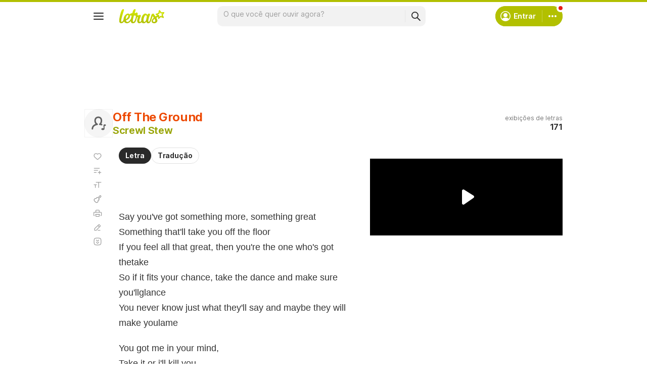

--- FILE ---
content_type: text/html;charset=utf-8
request_url: https://pageview-notify.rdstation.com.br/send
body_size: -72
content:
f968f982-1559-49ce-b709-c0fff48c575d

--- FILE ---
content_type: text/html; charset=utf-8
request_url: https://www.google.com/recaptcha/api2/aframe
body_size: 148
content:
<!DOCTYPE HTML><html><head><meta http-equiv="content-type" content="text/html; charset=UTF-8"></head><body><script nonce="apIdwwbFjkhY-x3vxoTj9g">/** Anti-fraud and anti-abuse applications only. See google.com/recaptcha */ try{var clients={'sodar':'https://pagead2.googlesyndication.com/pagead/sodar?'};window.addEventListener("message",function(a){try{if(a.source===window.parent){var b=JSON.parse(a.data);var c=clients[b['id']];if(c){var d=document.createElement('img');d.src=c+b['params']+'&rc='+(localStorage.getItem("rc::a")?sessionStorage.getItem("rc::b"):"");window.document.body.appendChild(d);sessionStorage.setItem("rc::e",parseInt(sessionStorage.getItem("rc::e")||0)+1);localStorage.setItem("rc::h",'1762854759885');}}}catch(b){}});window.parent.postMessage("_grecaptcha_ready", "*");}catch(b){}</script></body></html>

--- FILE ---
content_type: application/javascript; charset=utf-8
request_url: https://fundingchoicesmessages.google.com/f/AGSKWxUAMLMJDf_P48EY_aWXnOn3dfK3YNx9Bz8nauCFWNu_jJIcz1WHUJGxsiHpTyy-ke15RGTdyvybIlmncz3Sxw77GQSQWCW6yPPjZzMfxN5BUr1Pqj4lIq7ijwqY9Zp0VzAUCLdwUidMwJHSwpsQ9bp1sMKd4w5jeyNSwZju8sOLPPeDzU2vVRHLpdEh/_/SpotlightAd-/delivery.php?pool_id=-ads.generated./ad_page__ad_server.
body_size: -1282
content:
window['781048f9-90af-4898-b82d-2b5a3fb7b82b'] = true;

--- FILE ---
content_type: text/javascript; charset=utf-8
request_url: https://akamai.sscdn.co/gcs/letras-static/desktop/js/ui/player.c24415d4dc549810b.m-pt.js
body_size: 29825
content:
"use strict";(self.webpackChunkletras=self.webpackChunkletras||[]).push([[4371],{861:function(e,t,i){var s=i(7399),a=function(){var e=arguments.length>0&&void 0!==arguments[0]?arguments[0]:20;return s.A.recommendedSongsIDs(e).join(",")},o=[{selector:"[data-src^='/recommended_songs.ssi']",getURL:e=>e.dataset.src,setURL:(e,t)=>e.dataset.src=t}];t.A={overwriteRecommendedSongsURLs:()=>o.forEach(e=>{var t,i=document.querySelector(e.selector);i&&e.setURL(i,(t=e.getURL(i))+(t.indexOf("?")>-1?"&":"?")+"ids=".concat(a()))}),getIDs:a}},5751:function(e,t,i){i.r(t),i.d(t,{default:function(){return vt},getLocalizedPlaylistName:function(){return gt}});var s=i(467),a=i(287),o=i(1392),n={Hashs:["autoplay","legenda","correcao","radio","tops","top","top-artistas","album","ouvir","playlist","mais-acessadas","aleatorio","estilos","favoritas","ultimas-ouvidas","recomendadas","letras"]},l=new RegExp("(?:("+n.Hashs.join("\\b|")+"))");n.get=function(){var e,t,i={video:!1,autoplay:!1,playlistMode:!1,subtitle:{userContrib:!1,userRevision:!1}},s=window.location.toString(),a=window.location.hash.replace("#","");a.match(/^(letras:)?(\d+$)/)?(i.autoplay=!0,i.playlistMode=!0):l.test(a)?((t=a).match(new RegExp("(autoplay|legenda|correcao);?"))||(i.playlistMode=!0),i.autoplay=!0):(-1!==s.indexOf("clipes-videos.html")||-1!==window.document.referrer.indexOf("facebook.com")||window.navigator.userAgent.toLowerCase().match(/ipad/i))&&(i.autoplay=!0);var o="";return t&&-1!==t.indexOf("autoplay;")?11===(o=s.split(";"))[1].length&&(i.video=o[1]):"string"==typeof t&&-1!==t.indexOf("legenda;")?void 0!==(o=s.split(";"))[2]?(11===o[2].length&&(i.video=o[2]),i.subtitle.userContrib=o[1],i.subtitle.userRevision=!1):11===o[1].length?i.video=o[1]:(i.subtitle.userContrib=o[1],i.subtitle.userRevision=!1):null!==(e=t)&&void 0!==e&&e.startsWith("correcao;")&&(o=s.split(";"),i.subtitle.userContrib=!1,i.subtitle.userRevision=o[1],void 0!==o[2]&&11===o[2].length&&(i.video=o[2])),i};var r=n,d=i(8347),h=i(9335);function c(){this._isLocked=!1}c.prototype.lock=function(){this._isLocked=!0},c.prototype.unlock=function(){this._isLocked=!1},c.prototype.shouldBeModified=function(){return!this._isLocked};var u=new c,p=i(5178),g=i(9185),y=i(2294),v=i(4705),m=i(806),b=i(1114),f=i(9333);function S(e,t){var i=Object.keys(e);if(Object.getOwnPropertySymbols){var s=Object.getOwnPropertySymbols(e);t&&(s=s.filter(function(t){return Object.getOwnPropertyDescriptor(e,t).enumerable})),i.push.apply(i,s)}return i}function A(e){for(var t=1;t<arguments.length;t++){var i=null!=arguments[t]?arguments[t]:{};t%2?S(Object(i),!0).forEach(function(t){(0,v.A)(e,t,i[t])}):Object.getOwnPropertyDescriptors?Object.defineProperties(e,Object.getOwnPropertyDescriptors(i)):S(Object(i)).forEach(function(t){Object.defineProperty(e,t,Object.getOwnPropertyDescriptor(i,t))})}return e}function L(e,t,i){(function(e,t){if(t.has(e))throw new TypeError("Cannot initialize the same private elements twice on an object")})(e,t),t.set(e,i)}var w=new WeakMap,E=new WeakMap;class _ extends f.A{constructor(e){super(e),L(this,w,{writable:!0,value:null}),L(this,E,{writable:!0,value:e=>{(0,m.A)(this,w,e)}}),this.initYoutubeIframe()}initYoutubeIframe(){var e=document.createElement("script"),t=document.getElementsByTagName("script")[0];e.src="https://www.youtube.com/iframe_api",t.parentNode.insertBefore(e,t),window.onYouTubeIframeAPIReady=()=>{(0,b.A)(this,w)?(0,b.A)(this,w).call(this):this.initializeYoutube()}}getPlayerVars(){return A(A({},f.A.prototype.getPlayerVars.call(this)),{},{modestbranding:1})}destroy(){var e=this.playerObject;e&&(e.stopVideo(),e.removeEventListener("onReady",window.onReady),e.removeEventListener("onStateChange",window.onStateChangeHandler),e.removeEventListener("onError",window.onErrorHandler),e.destroy())}embed(){var e=this;(0,b.A)(this,E).call(this,()=>{e.initializeYoutube()})}loadVideo(e,t){f.A.prototype.loadVideo.call(this,e,t)}initializeYoutube(){this.playerObject=new YT.Player(this.params.id,{videoId:this.videoId?this.videoId:null,playerVars:this.getPlayerVars(),events:{onReady:()=>{this.trigger("embed"),this.trigger.apply(this,["ready",arguments[0]])},onStateChange:e=>{this.trigger("stateChange",e.data)},onAutoplayBlocked:e=>{this.trigger("autoplayBlocked",e)},onError:()=>{this.trigger.apply(this,["error",arguments[0]])}}})}}var T=_,C=i(5656),P=i(8713),M=["normal","min","max","full"],k=["pl--repeat-none","isRepeatAll","isRepeatOne"],I=P.A.Model.extend({defaults:{size:"normal",repeat:"pl--repeat-none",shuffle:!1,currentSong:null,autoplay:!1,initialAutoplay:!1,muted:!1,playlistMode:!1,defaultVideo:!1,showTimerFinalScreen:!0},validate(e){var{size:t,repeat:i}=e;return-1===M.indexOf(t)?"size is not valid":-1===k.indexOf(i)?"repeat mode is not valid":void 0}});function O(){this.slot={}}O.prototype.set=function(e,t){this.slot[e]=t},O.prototype.get=function(e){return this.slot[e]};var x=new O,V=i(904);function D(e){this.player=e,this.bindEvents()}Object.assign(D.prototype,P.A.Events),D.prototype.reverseProxy=e=>t=>{a.A.trigger(e,t)},D.prototype.bindEvents=function(){var e=this,t=this.player.view;function i(i){var{key:s,newValue:a}=i;"masterPlaying"===s&&a!==t.uniqueId&&e.player.view.pause()}this.on("navigate:page_has_changed",()=>{"blog_post"!==window.__pageArgs.page?"dictionary"!==window.__pageArgs.page?t.setSizeBasedOnLocation():t.hidePlayer():t.autoDestroy()}),this.on("context:current_song_changed",function(e,t){var{modifyHistory:i,hash:s}=t;if(!1===i||window.__pageArgs&&"lyric"!==window.__pageArgs.page&&"no_lyric"!==window.__pageArgs.page&&"translation"!==window.__pageArgs.page&&"meaning"!==window.__pageArgs.page)this.load(e);else{var a=e.get("path"),n=window.location.pathname.split("/").filter(Boolean)[2],l=a.split("/").filter(Boolean)[1];n&&!(0,V.JE)(l)&&(a="".concat(a).concat(n)),s&&(a="".concat(a,"#").concat(s),window.__Hash=s),o.A.trigger(a,{viaPlayer:!0}),this.load(e)}},this.player),this.on("black-diamond:onBeforeAutoDestroy",function(){this.off(),this.player&&this.player.view&&this.player.view.off()}),t.on("play",this.reverseProxy("playerEventsAdapter:play")),t.on("pause",this.reverseProxy("playerEventsAdapter:pause")),t.on("unpause",this.reverseProxy("playerEventsAdapter:unpause")),t.on("next",this.reverseProxy("playerEventsAdapter:next")),t.on("previous",this.reverseProxy("playerEventsAdapter:previous")),t.on("enableShuffle",this.reverseProxy("playerEventsAdapter:enableShuffle")),t.on("disableShuffle",this.reverseProxy("playerEventsAdapter:disableShuffle")),t.on("enableRepeat",this.reverseProxy("playerEventsAdapter:enableRepeat")),t.on("enableRepeatAll",this.reverseProxy("playerEventsAdapter:enableRepeatAll")),t.on("disableRepeat",this.reverseProxy("playerEventsAdapter:disableRepeat")),t.on("changeSize",this.reverseProxy("playerEventsAdapter:changeSize")),t.on("fullscreen_On",this.reverseProxy("playerEventsAdapter:fullscreen_On")),t.on("fullscreen_Off",this.reverseProxy("playerEventsAdapter:fullscreen_Off")),t.on("playCompleted",this.reverseProxy("playerEventsAdapter:playCompleted")),window.localStorage&&(window.addEventListener?window.addEventListener("storage",i,!1):window.attachEvent("onstorage",i))};var R=D,z=i(8060),q=i(9480),B=i(5267),F=i(1482);const H=function(e,t,i){if(!(e&&(e instanceof HTMLElement||e.getRootNode)&&t&&(t instanceof HTMLElement||t.getRootNode)))throw new Error("ad container and/or video element not defined");this._adContainer=e,this._videoElement=t,this._callback=i,this.EVENTS={AdsManagerLoaded:"AdsManagerLoaded",AdStarted:"AdStarted",AdStopped:"AdStopped",AdSkipped:"AdSkipped",AdLoaded:"AdLoaded",AdLinearChange:"AdLinearChange",AdSizeChange:"AdSizeChange",AdExpandedChange:"AdExpandedChange",AdSkippableStateChange:"AdSkippableStateChange",AdDurationChange:"AdDurationChange",AdRemainingTimeChange:"AdRemainingTimeChange",AdVolumeChange:"AdVolumeChange",AdImpression:"AdImpression",AdClickThru:"AdClickThru",AdInteraction:"AdInteraction",AdVideoStart:"AdVideoStart",AdVideoFirstQuartile:"AdVideoFirstQuartile",AdVideoMidpoint:"AdVideoMidpoint",AdVideoThirdQuartile:"AdVideoThirdQuartile",AdVideoComplete:"AdVideoComplete",AdUserAcceptInvitation:"AdUserAcceptInvitation",AdUserMinimize:"AdUserMinimize",AdUserClose:"AdUserClose",AdPaused:"AdPaused",AdPlaying:"AdPlaying",AdError:"AdError",AdLog:"AdLog",AllAdsCompleted:"AllAdsCompleted"},this._eventCallbacks={},this._adsLoader=null,this._adDisplayContainer=null,this._adDisplayContainerInitialized=!1,this._adsManager=null,this._currentAd=null,this._attributes={version:"!!#Version#!!"},this._options={autoplay:!0,muted:!0,secure:!1,vastLoadTimeout:23e3,loadVideoTimeout:8e3,omid:null},this._hasLoaded=!1,this._hasStarted=!1,this.IMA_SDK_SRC="//imasdk.googleapis.com/js/sdkloader/ima3.js",window.google&&google.ima&&google.ima.AdsLoader?(console.log("ima3.js is included, use it"),this.setupIMA()):(console.log("ima3.js is not included"),function(e,t=!1,i){const s=document.getElementsByTagName("head")[0]||document.documentElement,a=document.createElement("script");a.type="text/javascript",a.src=e,a.async=t,a.addEventListener("load",function(){i&&"function"==typeof i&&i(!0,window)},!1),a.addEventListener("error",function(e){s.removeChild(a),i&&"function"==typeof i&&i(!1,e)},!1),s.insertBefore(a,s.firstChild)}(this.IMA_SDK_SRC,!0,e=>{e?(console.log("ima3.js is loaded, setup IMA"),this.setupIMA()):(console.log("ima3.js is not loaded"),this._callback&&"function"==typeof this._callback&&this._callback("ima3.js - failed to load"))}))};H.prototype.setupIMA=function(){console.log("setup IMA"),google.ima.settings.setDisableCustomPlaybackForIOS10Plus(!0),this._adDisplayContainer=new google.ima.AdDisplayContainer(this._adContainer,this._videoElement),this._adsLoader=new google.ima.AdsLoader(this._adDisplayContainer),this._adsLoader.addEventListener(google.ima.AdsManagerLoadedEvent.Type.ADS_MANAGER_LOADED,this.onIMAAdsManagerLoaded.bind(this),!1),this._adsLoader.addEventListener(google.ima.AdErrorEvent.Type.AD_ERROR,this.onIMAAdsManagerAdError.bind(this),!1),this._videoElement.onended=this.doContentComplete,this._callback&&"function"==typeof this._callback&&this._callback()},H.prototype.doContentComplete=function(){this._adsLoader&&this._adsLoader.contentComplete()},H.prototype.maybeInitializeAdDisplayContainer=function(){this._adDisplayContainerInitialized||(this._adDisplayContainer.initialize(),this._adDisplayContainerInitialized=!0)},H.prototype.init=function(e,t,i){console.log("ima init");try{this.maybeInitializeAdDisplayContainer(),this._adsManager&&this._adsManager.init(e,t,i)}catch(e){this.onAdError(e)}},H.prototype.start=function(){console.log("ima start");try{this._adsManager&&this._adsManager.start()}catch(e){this.onAdError(e)}},H.prototype.getDuration=function(){return this._currentAd?this._currentAd.getDuration():-2},H.prototype.getRemainingTime=function(){return this._adsManager?this._adsManager.getRemainingTime():-2},H.prototype.resume=function(){this._adsManager&&this._adsManager.resume()},H.prototype.pause=function(){this._adsManager&&this._adsManager.pause()},H.prototype.stop=function(){this._adsManager&&this._adsManager.stop()},H.prototype.skip=function(){this._adsManager&&(this._adsManager.getAdSkippableState()&&this._adsManager.skip(),this.onAdSkipped())},H.prototype.resize=function(e,t,i){this._adsManager&&(this._adsManager.resize(e,t,i),this.onAdSizeChange())},H.prototype.getVolume=function(){return this._adsManager&&this._adsManager.getVolume()},H.prototype.setVolume=function(e){this._adsManager&&this._adsManager.setVolume(e)},H.prototype.getSkippableState=function(){return this._adsManager&&this._adsManager.getAdSkippableState()},H.prototype.collapse=function(){this._adsManager&&this._adsManager.collapse()},H.prototype.expand=function(){this._adsManager&&this._adsManager.expand()},H.prototype.requestAds=function(e,t){this.abort(),console.log("ima requestAds",e,t),Object.assign(this._options,t);const i=new google.ima.AdsRequest;let s=!1;try{new URL(e),s=!0}catch(e){}if(s?i.adTagUrl=e:i.adsResponse=e,this._options.pageUrl&&(i.pageUrl=this._options.pageUrl),i.vastLoadTimeout=this._options.vastLoadTimeout,i.linearAdSlotWidth=this._videoElement.width,i.linearAdSlotHeight=this._videoElement.height,i.nonLinearAdSlotWidth=this._videoElement.width,i.nonLinearAdSlotHeight=this._videoElement.height,this._options.omid){i.omidAccessModeRules={};for(const e in this._options.omid)google.ima.OmidVerificationVendor[e]&&google.ima.OmidAccessMode[this._options.omid[e]]&&(i.omidAccessModeRules[google.ima.OmidVerificationVendor[e]]=google.ima.OmidAccessMode[this._options.omid[e]])}i.setAdWillAutoPlay(this._options.autoplay),console.log("ima ad will play muted",this._options.muted),this._options.muted&&i.setAdWillPlayMuted(this._options.muted),this._adsLoader.getSettings().setVpaidMode(this._options.secure?google.ima.ImaSdkSettings.VpaidMode.ENABLED:google.ima.ImaSdkSettings.VpaidMode.INSECURE),this._adsLoader.requestAds(i)},H.prototype.abort=function(){console.log("ima destroy adsManager"),this._currentAd=null,this._hasLoaded=!1,this._hasStarted=!1,this._adsManager&&(this._adsManager.destroy(),this._adsManager=null),this.doContentComplete()},H.prototype._abort=function(){this.abort(),this.onAllAdsCompleted()},H.prototype.onIMAAdsManagerLoaded=function(e){console.log("ima adsManager loaded");const t=new google.ima.AdsRenderingSettings;t.restoreCustomPlaybackStateOnAdBreakComplete=!0,t.loadVideoTimeout=this._options.loadVideoTimeout,this._adsManager=e.getAdsManager(this._videoElement,t),this._adsManager.addEventListener(google.ima.AdErrorEvent.Type.AD_ERROR,this.onIMAAdError.bind(this)),this._adsManager.addEventListener(google.ima.AdEvent.Type.AD_BREAK_READY,function(){}),this._adsManager.addEventListener(google.ima.AdEvent.Type.AD_METADATA,function(){}),this._adsManager.addEventListener(google.ima.AdEvent.Type.ALL_ADS_COMPLETED,this.onAllAdsCompleted.bind(this)),this._adsManager.addEventListener(google.ima.AdEvent.Type.CLICK,this.onIMAAdClickThru.bind(this)),this._adsManager.addEventListener(google.ima.AdEvent.Type.COMPLETE,this.onIMAAdVideoComplete.bind(this)),this._adsManager.addEventListener(google.ima.AdEvent.Type.CONTENT_PAUSE_REQUESTED,this.onAdStarted.bind(this)),this._adsManager.addEventListener(google.ima.AdEvent.Type.CONTENT_RESUME_REQUESTED,this.onAdStopped.bind(this)),this._adsManager.addEventListener(google.ima.AdEvent.Type.DURATION_CHANGE,this.onAdDurationChange.bind(this)),this._adsManager.addEventListener(google.ima.AdEvent.Type.FIRST_QUARTILE,this.onAdVideoFirstQuartile.bind(this)),this._adsManager.addEventListener(google.ima.AdEvent.Type.IMPRESSION,this.onAdImpression.bind(this)),this._adsManager.addEventListener(google.ima.AdEvent.Type.INTERACTION,this.onAdInteraction.bind(this)),this._adsManager.addEventListener(google.ima.AdEvent.Type.LINEAR_CHANGED,this.onAdLinearChange.bind(this)),this._adsManager.addEventListener(google.ima.AdEvent.Type.LOADED,this.onIMAAdLoaded.bind(this)),this._adsManager.addEventListener(google.ima.AdEvent.Type.LOG,this.onIMAAdLog.bind(this)),this._adsManager.addEventListener(google.ima.AdEvent.Type.MIDPOINT,this.onAdVideoMidpoint.bind(this)),this._adsManager.addEventListener(google.ima.AdEvent.Type.PAUSED,this.onAdPaused.bind(this)),this._adsManager.addEventListener(google.ima.AdEvent.Type.RESUMED,this.onAdPlaying.bind(this)),this._adsManager.addEventListener(google.ima.AdEvent.Type.SKIPPABLE_STATE_CHANGED,this.onAdSkippableStateChange.bind(this)),this._adsManager.addEventListener(google.ima.AdEvent.Type.SKIPPED,this.onAdSkipped.bind(this)),this._adsManager.addEventListener(google.ima.AdEvent.Type.STARTED,this.onAdVideoStart.bind(this)),this._adsManager.addEventListener(google.ima.AdEvent.Type.THIRD_QUARTILE,this.onAdVideoThirdQuartile.bind(this)),this._adsManager.addEventListener(google.ima.AdEvent.Type.USER_CLOSE,this.onAdUserClose.bind(this)),this._adsManager.addEventListener(google.ima.AdEvent.Type.VOLUME_CHANGED,this.onAdVolumeChange.bind(this)),this._adsManager.addEventListener(google.ima.AdEvent.Type.VOLUME_MUTED,this.onAdVolumeChange.bind(this)),this.onAdsManagerLoaded()},H.prototype.onIMAAdsManagerAdError=function(e){this.onAdError(e.getError())},H.prototype.onIMAAdClickThru=function(e){this.onAdClickThru("",e.getAd().getAdId(),!1)},H.prototype.onIMAAdVideoComplete=function(){this.onAdVideoComplete()},H.prototype.onIMAAdLoaded=function(e){this._hasLoaded=!0,this._currentAd=e.getAd(),this.onAdLoaded(this._currentAd)},H.prototype.onIMAAdError=function(e){console.log("ima error",e),this.onAdError(e.getError())},H.prototype.onIMAAdLog=function(e){(e=e.getAdData()).hasOwnProperty("adError")?this.onAdLog(e.adError.getMessage()):this.onAdLog("IMA Ad Log")},H.prototype.onAdsManagerLoaded=function(){this._callEvent(this.EVENTS.AdsManagerLoaded)},H.prototype.onAdLoaded=function(e){this.EVENTS.AdLoaded in this._eventCallbacks&&this._eventCallbacks[this.EVENTS.AdLoaded](e)},H.prototype.onAdStarted=function(){this._hasStarted=!0,this._callEvent(this.EVENTS.AdStarted)},H.prototype.onAdDurationChange=function(){this._callEvent(this.EVENTS.AdDurationChange)},H.prototype.onAdLinearChange=function(){this._callEvent(this.EVENTS.AdLinearChange)},H.prototype.onAdSkippableStateChange=function(){this._callEvent(this.EVENTS.AdSkippableStateChange)},H.prototype.onAdSizeChange=function(){this._callEvent(this.EVENTS.AdSizeChange)},H.prototype.onAdVolumeChange=function(){this._callEvent(this.EVENTS.AdVolumeChange)},H.prototype.onAdVideoStart=function(){this._callEvent(this.EVENTS.AdVideoStart)},H.prototype.onAdImpression=function(){this._callEvent(this.EVENTS.AdImpression)},H.prototype.onAdVideoFirstQuartile=function(){this._callEvent(this.EVENTS.AdVideoFirstQuartile)},H.prototype.onAdVideoMidpoint=function(){this._callEvent(this.EVENTS.AdVideoMidpoint)},H.prototype.onAdVideoThirdQuartile=function(){this._callEvent(this.EVENTS.AdVideoThirdQuartile)},H.prototype.onAdVideoComplete=function(){this._callEvent(this.EVENTS.AdVideoComplete)},H.prototype.onAdPaused=function(){this._callEvent(this.EVENTS.AdPaused)},H.prototype.onAdPlaying=function(){this._callEvent(this.EVENTS.AdPlaying)},H.prototype.onAdSkipped=function(){this._callEvent(this.EVENTS.AdSkipped),this._abort()},H.prototype.onAdStopped=function(){this._callEvent(this.EVENTS.AdStopped)},H.prototype.onAdClickThru=function(e,t,i){this.EVENTS.AdClickThru in this._eventCallbacks&&this._eventCallbacks[this.EVENTS.AdClickThru](e,t,i)},H.prototype.onAdInteraction=function(){this._callEvent(this.EVENTS.AdInteraction)},H.prototype.onAdUserClose=function(){this._callEvent(this.EVENTS.AdUserClose)},H.prototype.onAllAdsCompleted=function(){this._callEvent(this.EVENTS.AllAdsCompleted)},H.prototype.onAdError=function(e){this.EVENTS.AdError in this._eventCallbacks&&this._eventCallbacks[this.EVENTS.AdError](e)},H.prototype.onAdLog=function(e){this.EVENTS.AdLog in this._eventCallbacks&&this._eventCallbacks[this.EVENTS.AdLog](e)},H.prototype._callEvent=function(e){e in this._eventCallbacks&&this._eventCallbacks[e]()},H.prototype.addEventListener=function(e,t,i){const s=t.bind(i);this._eventCallbacks[e]=s},H.prototype.removeEventListener=function(e){this._eventCallbacks[e]=null},H.prototype.getVersion=function(){return this._attributes.version};const N={IMAWrapper:H};function j(e,t){(function(e,t){if(t.has(e))throw new TypeError("Cannot initialize the same private elements twice on an object")})(e,t),t.add(e)}function U(e,t,i){return function(e,t,i){if("function"==typeof e?e===t:e.has(t))return arguments.length<3?t:i;throw new TypeError("Private element is not present on this object")}(t,e),i}var W=["AF","AM","AZ","BH","BD","BT","BN","KH","CN","CY","GE","IN","ID","IR","IQ","IL","JO","KZ","KW","KG","LA","LB","MY","MV","MN","MM","NP","KP","OM","PK","PS","PH","QA","SA","SG","KR","LK","SY","TW","TJ","TH","TL","TM","AE","UZ","VN","YE"],K=new WeakSet,Q=new WeakSet;function Y(){if(this.adVideoContainer.style.zIndex=30,this.adVideoContainer.style.display="block",this.player.classList.add("--adPlaying"),window.__IsMobile){this.adVideoContainer.style.position="fixed";var e,t=0,i=document.getElementById("player");if(i)t=(null===(e=i.getBoundingClientRect())||void 0===e?void 0:e.top)||0;this.adVideoContainer.style.top=t+"px",this.adVideoContainer.style.left="0"}else this.resize()}function G(){this.adVideoContainer.style.display="none",this.adVideoContainer.style.zIndex=19,this.player.classList.remove("--adPlaying")}function J(){var e="test";try{return localStorage.setItem(e,e),localStorage.removeItem(e),!0}catch(e){return!1}}var Z=class{constructor(e,t,i,s){if(j(this,Q),j(this,K),this.initialized=!1,this.adStarted=!1,this.adReady=!1,this.playerReadyCallback=null,this.adsAllowed=this.isAdsAllowed(),this.adsManager,this.player=t,this.container=e,this.adsDebug=-1!==window.location.search.indexOf("vd"),this.amznDebug=-1!==window.location.search.indexOf("amzn_debug_mode"),this.amznDebug&&(this.adsDebug=!0),this.adsDebug){var a=new URLSearchParams(window.location.search);this.testFlow=a.get("vd"),console.log("testFlow",this.testFlow)}if(this.pauseCallback=i,this.resumeCallback=s,this.lastTimestamp=0,this.adCounter=0,this.timestampKey="player_properties:lastad",this.adCounterKey="player_properties:lastadcntr",this.maxTime=27e4,this.preloadCallbacks=null,this.isPreloadRequest=!1,this.playerReady=!1,this.adReady=!1,this.preloadIsActive=!1,this.allowAds()&&this.preloadIsActive){var o,n=null===(o=navigator)||void 0===o?void 0:o.connection;n&&("slow-2g"!==(null==n?void 0:n.effectiveType)&&"2g"!==(null==n?void 0:n.effectiveType)||(this.adsDebug&&console.log("preloadAsync: disable preload on slow network"),this.preloadIsActive=!1)),this.init(this.container)}}init(e){this.createAdDisplayContainer(e);var t=document.getElementById("ad-container");this.videoElement=document.getElementById("video-element"),this.adsManager=new N.IMAWrapper(t,this.videoElement,e=>{e&&this.adsDebug&&console.log(e)}),this.videoElement.volume=0,this.videoElement.muted=!0,this.adsManager.setVolume(0),this.adsManager.addEventListener("AdClickThru",()=>{this.adStarted=!1,a.A.trigger("playerEventsAdapter:AllAdsCompleted"),this.resumeCallback(),U(this,Q,G).call(this)}),this.adsManager.addEventListener("AdsManagerLoaded",()=>{var{width:e,height:t}=this.getPlayerSize();this.resize();try{this.adsManager.init(e,t,"normal")}catch(e){}}),this.adsManager.addEventListener("AdError",e=>{this.adsDebug&&console.log(e),U(this,Q,G).call(this),this.adStarted=!1,this.adsManager&&this.adsManager.abort(),this.isPreloadRequest&&this.preloadCallbacks?(this.adsDebug&&console.log("AdError: preload request - no fill or error"),this.preloadCallbacks.onNoFill&&this.preloadCallbacks.onNoFill(),this.isPreloadRequest=!1,this.preloadCallbacks=null):this.resumeCallback&&this.resumeCallback()}),this.adsManager.addEventListener("AdLoaded",e=>{this.adsDebug&&console.log("AdLoaded event:",e),e.isLinear()&&(this.isPreloadRequest&&this.preloadCallbacks?(this.adReady=!0,this.adsDebug&&console.log("Preload ad loaded - has fill"),this.preloadCallbacks.onFill&&this.preloadCallbacks.onFill(),this.isPreloadRequest=!1,this.preloadCallbacks=null,this.playerReady&&this.executeAd()):(this.adsDebug&&console.log("AdLoaded: request normal - fill - executing ad"),this.executeAd()))}),this.adsManager.addEventListener("AdStarted",()=>{this.adStarted=!0,this.videoElement.pause(),this.pauseCallback(),this.setLastTimestamp(),U(this,K,Y).call(this),a.A.trigger("playerEventsAdapter:AdStarted"),e.classList.contains("hasFullSizePlayer")&&this.adVideoContainer.requestFullscreen()}),this.adsManager.addEventListener("AllAdsCompleted",()=>{this.adStarted=!1,a.A.trigger("playerEventsAdapter:AllAdsCompleted"),this.resumeCallback(),U(this,Q,G).call(this);var e=document.fullscreenElement;e&&"player"!==e.id&&document.exitFullscreen()}),a.A.on("navigate:page_has_changed",()=>{setTimeout(()=>{this.resize()},500)}),this.initialized=!0}getSlotsHB(){if(arguments.length>0&&void 0!==arguments[0]&&arguments[0])return{};var e=[],t=[{code:"Letras:video:player",mediaTypes:{video:{context:"instream",mimes:["video/mp4"],linearity:1,plcmt:1,minduration:5,maxduration:30,placement:1,skip:1,startdelay:0,pos:1,protocols:[1,2,3,4,5,6,7,8],playbackmethod:[3,5],playerSize:[[640,480]]}},bids:[{bidder:"smartadserver",params:{networkId:2979,siteId:202484,pageId:2130745,formatId:62109}}]}];return this.adsDebug&&"prebid"===this.testFlow&&(this.adsDebug&&console.log("fetchAds: prebid"),window.pbjs&&window.pbjs.setConfig({debugging:{enabled:!0,intercept:[{when:{adUnitCode:"video-adunit",bidder:"appnexus"},then:{mediaType:"video",source:"client",currency:"SEK",cpm:50,creativeId:"11111",width:640,height:360,ttl:300,vastXml:'<?xml version="1.0" encoding="UTF-8"?><VAST version="2.0"><Ad id="TestAd"><InLine><AdSystem>Prebid Test</AdSystem><AdTitle>VAST 2.0 Linear Ad</AdTitle><Error><![CDATA[http://myErrorURL/error]]></Error><Impression><![CDATA[]]></Impression><Creatives><Creative id="2014" AdID="20150911" sequence="1"><Linear><Duration>00:00:15</Duration><TrackingEvents><Tracking event="creativeView"><![CDATA[]]></Tracking><Tracking event="start"><![CDATA[]]></Tracking><Tracking event="firstQuartile"><![CDATA[]]></Tracking><Tracking event="midpoint"><![CDATA[]]></Tracking><Tracking event="thirdQuartile"><![CDATA[]]></Tracking><Tracking event="complete"><![CDATA[]]></Tracking></TrackingEvents><VideoClicks><ClickThrough><![CDATA[http://prebid.org/]]></ClickThrough><ClickTracking><![CDATA[]]></ClickTracking></VideoClicks><MediaFiles><MediaFile delivery="progressive" width="960" height="540" type="video/mp4"><![CDATA[https://s3.amazonaws.com/files.prebid.org/creatives/PrebidLogo.mp4]]></MediaFile></MediaFiles></Linear></Creative></Creatives></InLine></Ad></VAST>'}}]}}),t.push({code:"video-adunit",mediaTypes:{video:{context:"instream",plcmt:1,playerSize:[640,480],mimes:["video/mp4"],protocols:[1,2,3,4,5,6,7,8],playbackmethod:[5],skip:1}},bids:[{bidder:"appnexus",params:{placementId:13232361}}]})),e.push({slotID:"letras_instream",mediaType:"video"}),{slotsAmazon:e,slotsPrebid:t}}getFinalCustParams(e,t){var i="",s=e.custParams||"";return s&&-1!==s.indexOf("&")&&(s=encodeURIComponent(s)),window.amazon&&window.amazon.cust_params&&"string"==typeof window.amazon.cust_params&&""!==window.amazon.cust_params&&(""==t||-1===t.indexOf("amzn"))&&(i=window.amazon.cust_params,this.adsDebug&&console.log("HB custparams: adding amazon params",i)),[s,t,i].filter(Boolean).join(encodeURIComponent("&"))}requestWithHeaderBidding(e){var t=arguments.length>1&&void 0!==arguments[1]&&arguments[1];e||(e={});var i=this.getSlotsHB(t);if(!(i&&(i.slotsPrebid&&0!==i.slotsPrebid.length||i.slotsAmazon&&0!==i.slotsAmazon.length)))return e.custParams=this.getFinalCustParams(e,""),void this._makeAdRequest(e,t);window.adsqueue.push(()=>{window.adshb.callInstream(i,i=>{this.adsDebug&&console.log("HB response",i);var s="";i&&i.custParams&&(s=i.custParams||""),e.custParams=this.getFinalCustParams(e,s),this._makeAdRequest(e,t)})})}request(e){var t=arguments.length>1&&void 0!==arguments[1]?arguments[1]:0;if(this.allowAds())if(this.initialized||this.init(this.container),this.isPreloadRequest)this.adsDebug&&console.log("Skipping request - preload active");else{if(this.checkTimer())return window.google&&window.google.ima?void this.requestWithHeaderBidding(e,!1):(this.adsDebug&&console.log("ima request: no google or ima"),t>3?void(this.adsDebug&&console.log("ima request: retries > 3")):void setTimeout(()=>{this.request(e,t+1)},1e3));this.adsDebug&&console.log("fetchAds: frequency cap timer")}}getPlayerSize(){var e,t,i,s;return{width:(null===(e=this.player)||void 0===e||null===(t=e.getBoundingClientRect())||void 0===t?void 0:t.width)||480,height:(null===(i=this.player)||void 0===i||null===(s=i.getBoundingClientRect())||void 0===s?void 0:s.height)||281}}_makeAdRequest(e){var t=arguments.length>1&&void 0!==arguments[1]&&arguments[1],i="400x300%7C480x360%7C640x480%7C640x360",s=!0===(null==e?void 0:e.muted),a=!0===(null==e?void 0:e.autoplay),o=!0===(null==e?void 0:e.userInitiated),n=(null==e?void 0:e.custParams)||"";this.adsDebug&&""!==n&&console.log("Requesting with custparams:",n);var l=!!t||a,r=!!t||s;r?(this.adsManager.setVolume(0),this.videoElement.volume=0,this.videoElement.muted=!0):(this.adsManager.setVolume(.4),this.videoElement.volume=.4,this.videoElement.muted=!1);var d=r?1:0,h=o?"click":"auto";this.adsDebug&&(console.log("isPreload",t),console.log("autoplay",l),console.log("muted",r),console.log("vpa",h),console.log("vpmute",d),console.log("userInitiated",o));var c="/8348802/Letras:video:player";t&&(c="/8348802/Letras:video:player:preload"),this.adsDebug&&!this.amznDebug&&(c="/21775744923/external/single_preroll_skippable",i="640x480&ciu_szs=300x250%2C728x90"),this.adsDebug&&this.testFlow&&!this.amznDebug&&("click"===this.testFlow&&(c="wrong_ad_unit",t||(c="/21775744923/external/single_ad_samples")),"preload"===this.testFlow&&(c="wrong_ad_unit",t&&(c="/21775744923/external/single_preroll_skippable")));var u="video";t&&(u="skippablevideo");var p="https://pubads.g.doubleclick.net/gampad/ads?iu="+c+"&gdfp_req=1&output=vast&unviewed_position_start=1&env=vp&impl=s&tfcd=0&npa=0&plcmt=1&vconp=1&wta=1&vpos=preroll&trt=2&vad_type=linear&sz="+i+"&ciu_szs=300x250%7C430x326%7C480x320%7C400x225&ad_type="+u+"&vpmute="+d+"&vpa="+h+"&min_ad_duration=1000&max_ad_duration=30000&sdmax=60000&description_url="+encodeURIComponent(window.location.toString())+"&url="+encodeURIComponent(window.location.toString())+(""!==n?"&cust_params="+n:"")+"&correlator=";this.adsManager.requestAds(p,{muted:r,autoplay:l,pageUrl:window.location.toString()})}createAdDisplayContainer(e){if(!document.getElementById("video-element")){e||(e=window.document.body);var t=document.createElement("div");t.id="ad-video-container",t.className="player isNormalSize hasFilter isInitialized isRepeatAll isPlaying",t.style.display="none",t.innerHTML=['<video id="video-element" style="top:0;left:0;position: absolute;width: 100%;height: 100%;z-index:0;" playsinline><source src="https://cdn-academy.akamaized.net/letras/ads/out.mp4"></video>','<div id="ad-container" style="position: absolute;top: 0;left: 0;width: 100%;height: 100%;" ></div>'].join(""),e.append(t),this.adVideoContainer=document.getElementById("ad-video-container")}}onPlayerResize(e,t){this.adVideoContainer&&(this.adVideoContainer.classList.remove(...e),this.adVideoContainer.classList.add(t))}resize(){this.adVideoContainer&&this.player&&B.ey.push(()=>{var{width:e,height:t}=this.getPlayerSize();if(this.adVideoContainer.style.width=e+"px",this.adVideoContainer.style.height=t+"px",!window.__IsMobile){var i,s,a,o=null===(i=this.player)||void 0===i?void 0:i.style;o&&(o.marginTop&&(this.adVideoContainer.style.marginTop=o.marginTop),o.marginBottom&&(this.adVideoContainer.style.marginBottom=o.marginBottom));var n=(null===(s=this.player)||void 0===s||null===(a=s.className)||void 0===a?void 0:a.split(" "))||[],l=this.adVideoContainer.className.split(" ");n.forEach(e=>{l.includes(e)||"-adPlaying"===e||this.adVideoContainer.classList.add(e)})}this.player.classList.contains("--adPlaying")&&this.adsManager&&this.adsManager.resize(e,t,"normal")})}setLastTimestamp(){B.Z_.push(()=>{J()&&(this.lastTimestamp=Date.now(),this.adCounter++,localStorage.setItem(this.timestampKey,this.lastTimestamp),localStorage.setItem(this.adCounterKey,this.adCounter))})}checkTimer(){var e,t;if(!J())return!0;if(this.adsDebug)return!0;if(e=parseInt(localStorage.getItem(this.timestampKey),10),t=parseInt(localStorage.getItem(this.adCounterKey),10),e&&!isNaN(e)&&(this.lastTimestamp=e),t&&!isNaN(t)&&(this.adCounter=t,this.adCounter>=8&&(B.Z_.push(()=>{localStorage.removeItem(this.adCounterKey)}),this.adCounter=0)),!this.lastTimestamp||0===this.lastTimestamp)return!0;var i=this.maxTime;this.adCounter&&this.adCounter>0&&(i*=1+.5*this.adCounter),this.adsDebug&&console.log("frequency cap: checkTimer diff - timestamp - multiplier - maxTime ",s,this.lastTimestamp,1+.5*this.adCounter,i);var s=Date.now()-this.lastTimestamp;return s>=i&&(B.Z_.push(()=>{localStorage.removeItem(this.timestampKey)}),!0)}isAdsAllowed(){if(window.adshb&&window.adshb.blockAds()||document.body.classList.contains("hasSubscription"))return!1;var e=(0,F.A)("countryCode");return!e||!W.includes(e)}allowAds(){return this.adsAllowed}preloadAsync(){var e=arguments.length>0&&void 0!==arguments[0]?arguments[0]:{},t=arguments.length>1&&void 0!==arguments[1]?arguments[1]:0;if(this.preloadIsActive)if(this.adsDebug&&console.log("preloadAsync: Starting preload async"),this.preloadIsActive){if(!this.initialized||!this.allowAds()||!this.adsManager)return this.adsDebug&&console.log("preloadAsync: not initialized or allowAds or adsManager"),void(e.onNoFill&&e.onNoFill());if(!this.checkTimer())return this.adsDebug&&console.log("preloadAsync: frequency cap timer"),void(e.onNoFill&&e.onNoFill());if(!window.google||!window.google.ima)return this.adsDebug&&console.log("preloadAsync: no google or ima"),t>1?(this.adsDebug&&console.log("preloadAsync: retries > 1"),void(e.onNoFill&&e.onNoFill())):void setTimeout(()=>{this.preloadAsync(e,t+1)},1500);this.preloadCallbacks=e,this.isPreloadRequest=!0;this.requestWithHeaderBidding({muted:!0,autoplay:!0,userInitiated:!1},!0)}else this.adsDebug&&console.log("preloadAsync: preload is not active");else this.adsDebug&&console.log("preloadAsync: preload is not active")}onPlayerReady(){this.playerReady=!0,this.adsDebug&&console.log("Player ready signal received"),this.adsDebug&&console.log("adReady",this.adReady),this.adsDebug&&console.log("playerReady",this.playerReady),this.adReady&&this.executeAd()}executeAd(){if(this.adsDebug&&(console.log("executeAd"),console.log("playerReady",this.playerReady),console.log("adStarted",this.adStarted)),this.playerReady&&!this.adStarted&&this.adsManager)try{this.adsDebug&&console.log("Executing ad now"),this.adsManager.start(),this.resize()}catch(e){this.adsDebug&&console.log("Error executing ad, resuming callback:",e),this.resumeCallback&&this.resumeCallback()}}},X=i(4371),$=i(1468),ee=i(786),te=e=>!isNaN(parseFloat(e))&&isFinite(e),ie="https://hits.letras.mus.br";function se(e){this.player=e,this.isTabActive=!0,this.Reset(),window.addEventListener("visibilitychange",()=>{this.isTabActive||(this.timer=this.scrobbleDuration),this.ToggleActiveTab()})}-1!==document.location.host.indexOf("letras.dev")&&(ie=ie.replace(".mus.br",".dev:".concat(window.location.port))),se.prototype.NewScrobbleID=function(){this.url=location.pathname+location.search+location.hash,this.scrobbleID=(0,ee.A)(),this.resetTimers()},se.prototype.UpdateSong=function(){var e,t=h.A.getSong();null!==this.currentSong&&t.get("id")===(null===(e=this.currentSong)||void 0===e?void 0:e.get("id"))||(this.currentSong=t)},se.prototype.UpdatePlaylist=function(){if(null===this.currentPlaylist||h.A.getCurrentPlaylist().get("id")!==this.currentPlaylist.get("id")||this.changedHash()||-1==this.currentPlaylist.get("SongList").originalIndexOf(this.currentSong)){var e=h.A.getCurrentPlaylist();e&&(this.currentPlaylist=e.clone())}},se.prototype.Update=function(e,t,i,s){B.ey.push(()=>{this.playbackRate=void 0===s?1:s,[e,t].every(te)&&([this.prevTime,this.startingTime].every(te)||(this.startingTime=e,this.prevTime=e),null!==this.lastSong&&this.lastSong.get("video")==i.get("video")||(this.Change(),this.NewScrobbleID(),this.prevTime=this.startingTime=e,this.lastSong=i.clone()),this.UpdatePlaylist(),this.songDuration=t,this.currentSong=i,this.videoID=i.get("video"),this.scrobbleDuration+=e-this.prevTime,this.currentPlaylist&&(this.currentHash="#"+this.currentPlaylist.get("SongList").hash),(this.scrobbleDuration<0||this.scrobbleDuration>11||e<this.prevTime)&&(this.tryPostingPossibleScrobble(),this.resetTimers()),this.usedYoutubeSeek(this.scrobbleDuration)&&(this.scrobbleDuration=Math.floor(this.timer),this.scrobbleDuration>0&&this.PostScrobble(this.scrobbleDuration),this.resetTimers()),this.scrobbleDuration>10&&(this.PostScrobble(this.scrobbleDuration),this.resetTimers(e)),this.prevTime=e)})},se.prototype.PostScrobble=function(e){$.Ay.d("get.user").then(t=>{var i,s,a;this.scrobbleID||this.NewScrobbleID();var o=this.scrobbleDuration;e&&(o=e),this.UpdatePlaylist(),this.UpdateSong();var n={ScrobbleID:this.scrobbleID,StartSecond:Math.floor(this.startingTime),EndSecond:Math.floor(this.startingTime+o),Skipped:this.skipped,Paused:this.paused,Repeat:this.getRepeat(),RepeatAll:this.getRepeatAll(),Shuffle:this.getShuffle(),SongID:this.currentSong.get("id"),Platform:window.__IsMobile?"mobile":"desktop",PlatformOS:window.navigator.platform,PlaylistID:null===(i=this.currentPlaylist)||void 0===i?void 0:i.get("ID"),PlaylistOwnerID:null===(s=this.currentPlaylist)||void 0===s?void 0:s.get("OwnerID"),SongPosition:(null===(a=this.currentPlaylist)||void 0===a?void 0:a.get("SongList").originalIndexOf(this.currentSong))+1,YouTubeVideoID:this.videoID,YouTubeVideoDuration:Math.floor(this.songDuration),URL:this.url,UserID:t.id?+t.id:null};!function(e){return e.SongID>0}(n)?console.warn("invalid scrobble",n):B.Z_.push(()=>{fetch("".concat(ie,"/scrobble/"),{method:"POST",headers:{"Content-Type":"application/json","X-Locale":window.__Locale,"X-Region-SID":window.__Region},body:JSON.stringify({DNS:this.currentSong.get("dns"),Scrobble:n})})})})},se.prototype.Skip=function(){this.skipped=!0,this.PostScrobble(),this.Reset()},se.prototype.PauseDesktop=function(e){"PAUSED"==e&&(this.SetPaused(!0),this.PostScrobble(),this.resetTimers(this.startingTime+this.scrobbleDuration),this.Update(this.startingTime,this.songDuration,this.currentSong))},se.prototype.PauseMobile=function(){this.truePause?this.isRepeatedSeek()||null==this.startingTime||(this.SetSeeked(!0),this.SetPaused(!0),this.PostScrobble()):this.SetTruePause(!0)},se.prototype.UnpauseMobile=function(){null!==this.startingTime&&this.seekHistory.push(this.startingTime+this.scrobbleDuration),this.SetPaused(!1),this.StopSeek()},se.prototype.StartSeek=function(){te(this.startingTime)&&(this.scrobbleDuration<.3||this.paused||(this.SetSeeked(!0),this.PostScrobble()))},se.prototype.StopSeek=function(){this.resetTimers(),this.SetSeeked(!1),this.prevTime=null},se.prototype.Reset=function(){this.songDuration=null,this.videoID=null,this.currentHash=null,this.currentPlaylist=null,this.lastSong=null,this.skipped=!1,this.prevTime=0,this.playbackRate=1,this.paused=!1,this.truePause=!0,this.seekHistory=[],this.resetTimers()},se.prototype.resetTimers=function(){var e=arguments.length>0&&void 0!==arguments[0]?arguments[0]:null;this.scrobbleDuration=0,this.startingTime=e,this.playbackRate=1,this.stopTimer(),this.startTimer(),this.SetSeeked(!1)},se.prototype.startTimer=function(){this.timerID=setInterval(()=>{this.paused||(this.timer+=.1*this.playbackRate)},100)},se.prototype.stopTimer=function(){void 0!==this.timerID&&(clearInterval(this.timerID),this.timerID=null),this.timer=0},se.prototype.getRepeat=function(){return"isRepeatOne"===this.player.get("repeat")},se.prototype.getRepeatAll=function(){return"isRepeatAll"===this.player.get("repeat")},se.prototype.getShuffle=function(){return this.player.get("shuffle")},se.prototype.Change=function(){void 0!==this.currentSong&&0!=this.scrobbleDuration&&(this.paused||this.PostScrobble(),this.Reset())},se.prototype.SetTruePause=function(e){this.truePause=e},se.prototype.SetPaused=function(e){this.paused=e},se.prototype.SetSeeked=function(e){this.seeked=e},se.prototype.changedHash=function(){return location.hash!=this.currentHash&&""!=location.hash&&(this.url=location.pathname+location.search+location.hash,!0)},se.prototype.tryPostingPossibleScrobble=function(){var e=Math.floor(this.prevTime-this.startingTime);this.usedYoutubeSeek(e)&&(e=Math.floor(this.timer)),e>0&&e<11&&(this.scrobbleDuration=e,this.PostScrobble())},se.prototype.isRepeatedSeek=function(){var e=Math.floor(this.startingTime+this.scrobbleDuration),t=this.seekHistory.length;t>2&&(this.seekHistory.splice(0,1),t--);var i=Math.floor(this.seekHistory[t-1]),s=Math.floor(this.seekHistory[t-2]);return e==i&&e==s},se.prototype.usedYoutubeSeek=function(e){return e>this.timer+2&&!this.seeked&&this.isTabActive},se.prototype.ToggleActiveTab=function(){this.isTabActive=!this.isTabActive};var ae=se;function oe(e){return"linear-gradient(to right, #c2c800 0%, #c2c800 ".concat(e,"%, transparent ").concat(e,"%, transparent 100%)")}function ne(e){if(!e)return"00:00";e=Math.floor(e);var t=parseInt(e/60),i=e%60;return(t<10?"0":"")+t+":"+(i<10?"0":"")+i}function le(e){this.stopLoop=!1,this.options=e,this.scrobbler=new ae(e.playerModel),this.lastSeek=+new Date;new X.A({element:this.options.element.querySelector(".player-progressBar-played"),onStart:()=>{this.scrobbler.StartSeek(),Promise.all([this.options.player.getCurrentTime(),this.options.player.getDuration()]).then(e=>{var[t,i]=e;this.stopLoop=!0,this.percentageBeforeSeeking=this.getPercentagePlayed(t,i),this.stop()})},onSlide:e=>{var t,{target:i}=e;return null===(t=this.options.player.getDuration())||void 0===t?void 0:t.then(e=>{if(+new Date-this.lastSeek>300){var t=e*(i.value/100);this.trigger("seeking",t),this.options.player.seekTo(t,!0),this.lastSeek=+new Date}})},onStop:e=>{var t,{target:i}=e;this.scrobbler.StopSeek(),null===(t=this.options.player.getDuration())||void 0===t||t.then(e=>{this.stopLoop=!1,this.seekTo+=parseInt(i.value,10)-this.percentageBeforeSeeking;var t=e*(i.value/100);this.options.player.seekTo(t,!0)})},onInput:e=>{var{target:t}=e;return Promise.all([this.options.player.getDuration(),this.getPercentageBuffered()]).then(e=>{var[i,s]=e,a=i*(t.value/100);this.updateUI(t.value,s,a)})}});var t=e=>{var t;return null===(t=this.options.player.getDuration())||void 0===t?void 0:t.then(t=>{var i=this.options.element.getBoundingClientRect(),s=e.pageX-parseInt(i.left+window.scrollX,10),a=t*s/i.width,o=document.querySelector(".js-tp-pbar");o.innerHTML=ne(a),o.style.left="".concat(s,"px")})};this.options.element.addEventListener("mouseenter",t),this.options.element.addEventListener("mousemove",t)}Object.assign(le.prototype,P.A.Events,{interval:100,percentageBeforeSeeking:0,seekTo:0,percentagePlayed:0,percentageWatched:0,init:function(e){this.loop&&this.stop();var t="function"==typeof e?e:function(){},i=()=>{Promise.all([this.options.player.getCurrentTime(),this.options.player.getDuration(),this.options.playerModel.get("currentSong"),this.options.player.getPlaybackRate()]).then(e=>{var[i,s,a,o]=e;if(this.stopLoop)return!1;this.scrobbler.Update(i,s,a,o);var n=this.getPercentagePlayed(i,s),l=this.getPercentageWatched(n),r=parseInt(s-i,10);this.onLoop(n,i),t(i,parseInt(n,10),l,r),l+="%",this.trigger(l),r="-"+r+"s",this.trigger(r)})};this.options.player.getDuration().then(e=>{this.options.timeElement.querySelector("span").innerHTML=ne(e),this.options.timeElement.classList.remove("isHidden"),this.stop(),this.loop=window.setInterval(i,this.interval)}),setTimeout(()=>{this.loop||this.init()},1e3)},onLoop:function(e,t){this.getPercentageBuffered().then(i=>{this.updateUI(e,i,t)})},updateUI:function(e,t,i){var s=this.options.element.querySelector(".player-progressBar-played");s.value=e,s.style.background=oe(e),this.options.loadbar.style.width="".concat(t,"%"),this.updateCurrentTime(i)},updateCurrentTime:function(e){this.options.timeElement.querySelector("b").innerHTML=ne(e)},reset:function(){this.options.loadbar.style.width="0%";var e=this.options.element.querySelector(".player-progressBar-played");e.value=0,e.style.background=oe(0),[...this.options.timeElement.querySelectorAll("b, span")].forEach(e=>{e.innerHTML="00:00"}),this.options.timeElement.classList.add("isHidden"),this.seekTo=0,this.percentagePlayed=0,this.percentageBeforeSeeking=0,this.percentageWatched=0},stop:function(){clearInterval(this.loop),this.loop=null},getPercentageBuffered:function(){return new Promise((e,t)=>{var i;null===(i=this.options.player.getVideoLoadedFraction())||void 0===i||i.then(t=>{var i=t<=0?0:parseInt(100*t,10);e(i)}).catch(e=>{t(e)})})},getPercentagePlayed:function(e,t){return this.percentagePlayed=100*e/t,this.percentagePlayed},getPercentageWatched:function(e){return this.percentageWatched=e-this.seekTo,this.percentageWatched=parseInt(this.percentageWatched,10),this.percentageWatched},setSliderValue:function(e){this.options.element.querySelector(".player-progressBar-played").value=e,this.trigger("seeking",e),Promise.all([this.getPercentageBuffered(),this.options.player.getDuration()]).then(t=>{var[i,s]=t,a=s*(e/100);this.updateUI(this.percentagePlayed,i,a),this.options.player.seekTo(a,!0)})},at:function(e,t,i){this._events&&delete this._events[e],this.once(e,t,i||this)}});var re=le;function de(e,t){var i=Object.keys(e);if(Object.getOwnPropertySymbols){var s=Object.getOwnPropertySymbols(e);t&&(s=s.filter(function(t){return Object.getOwnPropertyDescriptor(e,t).enumerable})),i.push.apply(i,s)}return i}function he(e){for(var t=1;t<arguments.length;t++){var i=null!=arguments[t]?arguments[t]:{};t%2?de(Object(i),!0).forEach(function(t){(0,v.A)(e,t,i[t])}):Object.getOwnPropertyDescriptors?Object.defineProperties(e,Object.getOwnPropertyDescriptors(i)):de(Object(i)).forEach(function(t){Object.defineProperty(e,t,Object.getOwnPropertyDescriptor(i,t))})}return e}var ce="save-listener:last-song-playlist",ue="save-listener:last-playlist",pe="https://hits.letras.mus.br";-1!==document.location.host.indexOf("letras.dev")&&(pe=pe.replace(".mus.br",".dev:".concat(window.location.port)));var ge,ye=function(e){var t=e.user_id_playlist;if(0!==t){var i=g.A.get(ue)||{};i.id!==t&&(i.id=t,i.total=0),i.total++,3===i.total&&fetch("".concat(pe,"/timeline/song/listen.json"),{method:"POST",headers:{"X-Locale":window.__Locale,"X-Region-SID":window.__Region,"Content-Type":" application/x-www-form-urlencoded; charset=UTF-8"},credentials:"include",body:new URLSearchParams(e)}),g.A.set(ue,i)}},ve=function(e,t){return e+":"+t},me=function(e,t){return g.A.get(ce)===ve(e,t)},be=function(e,t){g.A.set(ce,ve(e,t))},fe=function(e){var t;if(!e)return!1;void 0===(t=g.A.get("scrobbles:genero")||{})[e]?t[e]={val:1,update:(new Date).getTime()}:(t[e].val+=1,t[e].update=(new Date).getTime()),g.A.set("scrobbles:genero",t)},Se=function(e){if(!(e=he(he({},{song_id:0,url:"",dns:"",login:0,user_id_playlist:0}),e)).song_id)return!1;$.Ay.d("get.user").then(t=>{t.isLogged()&&(e.login=t.id,me(e.song_id,e.user_id_playlist)||B.Z_.push(()=>{fetch("".concat(pe,"/timeline/song/listen.json"),{method:"POST",headers:{"X-Locale":window.__Locale,"X-Region-SID":window.__Region,"Content-Type":" application/x-www-form-urlencoded; charset=UTF-8"},credentials:"include",body:new URLSearchParams(e)}).then(e=>e.json()).then(t=>{be(e.song_id,e.user_id_playlist),ye(e),null!==t.GenreID&&fe(t.GenreID)}).catch(()=>{})}))})},Ae=P.A.Model.extend({defaults:{countdown:10,text:"",stopped:!1,size:null}}),Le=P.A.Model.extend({defaults:{artistDns:null,songId:null,songUrl:null,videoId:null,original:null,translation:null,originalLang:null,translationLang:null,userContrib:null,userRevision:null},loadSubtitles:function(){var e=this.get("songId");e>0&&this.fetchSubtitles({id_video:this.get("videoId"),id_musica:e})},_fetched:!1,fetchSubtitles:(ge=(0,s.A)(function*(e){var t,i=this,s={};if(this.get("userContrib")&&(s.contribId=this.get("userContrib")),this.get("userRevision")&&(s.revisionId=this.get("userRevision")),t=new URLSearchParams(s),this._fetched)this.trigger("fetched");else{this.url="/api/v2/subtitle/".concat(e.id_musica,"/").concat(e.id_video,"/\n\t\t\t").concat(t?"?".concat(t):"");try{yield this.fetch(),i.set(i.toJSON())}finally{i.trigger("fetched"),i._fetched=!0}}}),function(e){return ge.apply(this,arguments)}),parse:function(e){var t=e.Original,i=e.Translation;t&&(this.set("original",this.extractSubtitles(t.Subtitle)),this.set("originalLang",t.Lang)),i&&(this.set("translation",this.extractSubtitles(i.Subtitle)),this.set("translationLang",i.Lang))},extractSubtitles:function(e){return e?JSON.parse(e).map(e=>({lyric:e[0],start:e[1],stop:e[2]})):null}}),we=i(5802),Ee=i(364),_e=i(7271),Te=i(5186);function Ce(e,t){var i=Object.keys(e);if(Object.getOwnPropertySymbols){var s=Object.getOwnPropertySymbols(e);t&&(s=s.filter(function(t){return Object.getOwnPropertyDescriptor(e,t).enumerable})),i.push.apply(i,s)}return i}function Pe(e){for(var t=1;t<arguments.length;t++){var i=null!=arguments[t]?arguments[t]:{};t%2?Ce(Object(i),!0).forEach(function(t){(0,v.A)(e,t,i[t])}):Object.getOwnPropertyDescriptors?Object.defineProperties(e,Object.getOwnPropertyDescriptors(i)):Ce(Object(i)).forEach(function(t){Object.defineProperty(e,t,Object.getOwnPropertyDescriptor(i,t))})}return e}var Me,ke=P.A.NativeView.extend({el:".playerNotification",model:Ae,template:(Me="\n        <span>".concat("Próxima música em",' %countdown%</span>\n        <button class="stopButton font --base --size12">\n            ').concat("Parar",'\n        </button>\n        <button class="nextButton"><b>%text%</b></button>\n    '),e=>(0,Te.A)(Me,e)),events:{"click .stopButton":"stop","click .nextButton":"next"},initialize(){this.hide(),this.model.set("stopped",!1,{silent:!0}),this.model.on("change:countdown",this.render,this),this.model.on("change:text",this.render,this)},setTime(e){var t=document.querySelector(".commentInput-textarea");if(!(null!=t&&t.value||document.activeElement===t))return!this.model.get("stopped")&&void this.model.set("countdown",e);this.stop()},hide(){this.el.classList.remove("isOn")},show(){var e=this.model.get("size");this.el.classList.add("isOn"),"min"===e?this.el.classList.add("toleft"):"normal"===e&&this.el.classList.remove("toleft")},stop(){return this.hide(),this.model.set("stopped",!0),!1},next(){document.querySelector(".player-controls-next").click()},render(){var e=this.model.get("countdown");if(e<=0)return this.hide(),!1;this.show(),this.el.innerHTML=this.template({text:this.model.get("text"),countdown:e})}});var Ie=(e,t,i)=>e>=t.stop&&e<i.start,Oe=(e,t)=>e&&t>=e.start&&t<e.stop,xe=class{constructor(){var e=arguments.length>0&&void 0!==arguments[0]?arguments[0]:[];this.subtitle=e,this.len=e.length,this.minTime=0,this.maxTime=0,this.currentIndex=0,this.len&&(this.minTime=this.subtitle[0].start,this.maxTime=this.subtitle[this.len-1].stop)}findBlockIndex(e){if(!this.len)return-1;if(e<=this.subtitle[0].start)return 0;if(e>=this.subtitle[this.len-1].stop)return this.len-1;for(var t=0;t<this.len;t++){var i=this.subtitle[t];if(Oe(i,e))return t;if(e===+i.stop)return t+1;if(e<=i.start)return t}return-1}read(e){var t=!(arguments.length>1&&void 0!==arguments[1])||arguments[1];if("number"!=typeof e)return!1;if(e<this.minTime||e>=this.maxTime)return!1;var i=this.subtitle[this.currentIndex];if(!i)return!1;if(Oe(i,e))return i.lyric;var s=this.subtitle[this.currentIndex+1];if(s){if(Oe(s,e))return this.currentIndex+=1,s.lyric;if(Ie(e,i,s))return!1}return!!t&&(this.currentIndex=this.findBlockIndex(e),this.read(e,!1))}},Ve=i(586),De="o",Re="t",ze={[De]:"original",[Re]:"translation"},qe="enviar_legenda",Be=P.A.NativeView.extend({el:"#player",model:Le,__overlapped:!1,__closed:!1,__userChoice:Re,__lastTime:0,__loading:!1,__lastText:!1,__reader:null,events:{"change #js-show-sub":"toggleSubtitle","change #js-over-sub":"toggleOverlappedSubtitle","click .player-subtitle":"toggleLangSubtitle","click .player-subtitle-languageButton":"changeSubLang","click .player-sendSubtitleButton":function(e){var{currentTarget:t}=e;return this.sendSubtitle(t),!1},"click .js-sub-edit":"editSubtitle"},initialize(){this.text=this.el.querySelector(".player-subtitle-text"),this.configPanel=this.el.querySelector(".player-tools-subtitle"),this.clear()},empty(){this.__isEmpty||(this.text.replaceChildren(),this.__isEmpty=!0,this.__lastText=!1)},clear(){this.empty(),this.hideLangOpt(),this.__activeLang=De,this.__subtitle=null,this.__currentIndex=0,this.__lastTime=0},resetStateVars(e){var t=this;Object.entries(e).forEach(e=>{var[i,s]=e,a="__".concat(i);Object.prototype.hasOwnProperty.call(t,a)&&(t[a]=s)})},close(){this.clear(),this.undelegateEvents()},load(){this.__loading=!0,this.model.on("fetched",()=>{this.__loading=!1,this.render()}),this.model.loadSubtitles()},render(){var e=!!this.model.attributes.originalLang,t=this.model.attributes.translationLang===window.__LocaleLang,i=e||t;""!==this.getAvailableType()&&i?(this.setLangOpt(),this.setLanguage(this.__userChoice),this.showConfig(),this.hideSendButton(),this.__closed?this.hideSubtitle():this.showSubtitle(),this.__overlapped?this.enableOverlappedSubtitle():this.disableOverlappedSubtitle(),this.trigger("loaded")):this.notFound()},chooseSubtitle(){this.__subtitle=this.model.get(ze[this.__userChoice])||this.model.get("translation")||this.model.get("original"),this.__reader=new xe(this.__subtitle)},notFound(){this.__subtitle=null,this.hideSubtitle(),this.hideEditSubtitle(),this.hideConfig(),this.showSendButton();var e=this.el.querySelector(".plc_sub b");e&&(e.outerHTML="<b></b>")},hideConfig(){this.el.querySelector(".player-tools-subtitle").style.display="none",this.el.querySelector(".player-tools").classList.remove("isSubtitle"),this.el.querySelector(".player-subtitle-configButton .open").innerHTML="Enviar"},showConfig(){this.el.querySelector(".player-tools-subtitle").style.display="",this.el.querySelector(".player-subtitle-configButton .open").innerHTML="Opções"},showEditSubtitle(){this.configPanel.querySelector(".player-tools-subtitleEdit").style.display=""},hideEditSubtitle(){this.configPanel.querySelector(".player-tools-subtitleEdit").style.display="none"},toggleSubtitle(){this.__closed?this.showSubtitle(!0):this.hideSubtitle(!0)},showSubtitle(e){document.getElementById("js-show-sub").checked=!0,this.el.classList.add("hasSubtitle"),document.body.classList.add("hasSubtitlePlayer"),e&&(g.A.set("player_properties:subtitle_closed",0),this.__closed=!1),this.__overlapped&&this.enableOverlappedSubtitle()},hideSubtitle(e){document.getElementById("js-show-sub").checked=!1,this.el.classList.remove("hasSubtitle","hasSubtitleOverVideo"),document.body.classList.remove("hasSubtitlePlayer","hasSubtitleOverVideoPlayer"),e&&(g.A.set("player_properties:subtitle_closed",1),this.__closed=!0)},toggleOverlappedSubtitle(){this.__overlapped?this.disableOverlappedSubtitle(!0):this.enableOverlappedSubtitle(!0)},enableOverlappedSubtitle(e){document.getElementById("js-over-sub").checked=!0,this.__closed||(this.el.classList.remove("hasSubtitle"),this.el.classList.add("hasSubtitleOverVideo"),document.body.classList.remove("hasSubtitlePlayer"),document.body.classList.add("hasSubtitleOverVideoPlayer")),e&&(g.A.set("player_properties:overlapped","1"),this.__overlapped=!0)},disableOverlappedSubtitle(e){document.getElementById("js-over-sub")&&(document.getElementById("js-over-sub").checked=!1),this.el.classList.remove("hasSubtitleOverVideo"),document.body.classList.remove("hasSubtitleOverVideoPlayer"),this.__closed||(this.el.classList.add("hasSubtitle"),document.body.classList.add("hasSubtitlePlayer")),e&&(g.A.set("player_properties:overlapped","0"),this.__overlapped=!1)},setLangOpt(){var e,t=this.model.get("originalLang"),i=this.model.get("translationLang"),s=this.el.querySelector(".player-tools-subtitleLanguage"),a=s.querySelector(".player-tools-subtitleOriginal"),o=s.querySelector(".player-tools-subtitleTranslation");if(t===(window.__LocaleLang?window.__LocaleLang:"pt"))return this.hideLangOpt(),!1;this.model.has("original")?(a.innerHTML="Original",a.classList.remove("isOff")):(a.innerHTML="Enviar",a.classList.add("isOff")),this.model.has("translation")?(o.innerHTML="Tradução",o.classList.remove("isOff")):(o.innerHTML="Enviar",o.classList.add("isOff"));var n=this.getLanguageInfo(t);i?e=this.getLanguageInfo(i):window.__LocaleLang&&(e=this.getLanguageInfo(window.__LocaleLang)),a.prepend((0,Ve.f)('<b class="player-language-'.concat(n[4]?n[2]:"x",'">').concat(n["pt"===t?2:3],"</b>"))),o.prepend((0,Ve.f)('<b class="player-language-'.concat(e[4]?e[2]:"x",'">').concat(e["pt"===i?2:3],"</b>"))),this.showLangOpt()},toggleLangSubtitle(e){var{target:t}=e;t.closest(".js-sub-edit")||this.setLanguage(this.getActiveLanguage()===Re?De:Re,!0)},hideLangOpt(){this.el.querySelector(".player-tools-subtitleLanguage").style.display="none",this.el.querySelector(".player-tools-subtitle").classList.add("sub-empty"),this.el.querySelectorAll(".player-subtitle-languageButton b").forEach(e=>e.className="")},showLangOpt(){this.el.querySelector(".player-tools-subtitleLanguage").style.display="",this.el.querySelector(".player-tools-subtitle").classList.remove("sub-empty")},changeSubLang(e){var{delegateTarget:t}=e,i=t.dataset.lang;return!!i&&(this.isTypeAvailable(i)?void this.setLanguage(i,!0):(this.sendSubtitle(t,i),!1))},setLanguage(e,t){var i;this.__userChoice=e,!0===t&&g.A.set("player_properties:user_choice",e);var s=!this.isTypeAvailable(e);s&&(e=this.getAvailableType()),this.toggleSubtitleChange(s);var a=".player-tools-subtitle".concat(e===Re?"Translation":"Original");this.setLanguageType(e),this.showEditSubtitle(e);var o=this.configPanel.querySelector(a);o.classList.add("isOn"),[...o.parentNode.children].forEach(e=>{e!==o&&e.classList.remove("isOn")}),null===(i=this.el.querySelector(".plc_sub b"))||void 0===i||i.replaceWith(o.querySelector("b").cloneNode(!0))},toggleSubtitleChange(e){var t=document.querySelector(".player-subtitle");if(e)return t.setAttribute("title",""),void(t.style.cursor="auto");t.setAttribute("title","Clique para trocar o idioma da legenda"),t.style.cursor="pointer"},isTypeAvailable(e){return this.model.has(ze[e])},getAvailableType(){return this.model.has(ze[Re])?Re:this.model.has(ze[De])?De:""},editSubtitle(e){var{target:t}=e,i=this;setTimeout(()=>{$.Ay.d("on.auth",{element:t.closest(".js-sub-edit"),position:"right up"}).then(()=>{window.open(i.getLink(i.__activeLang,"corrigir_legenda")),i.trigger("open_contrib_subtitle")})},0)},sendSubtitle(e,t){var i=this;return t||(t=null==this.model.get("translation")&&window.__pageArgs&&"translation"==window.__pageArgs.page||null!==this.model.get("original")?Re:De),setTimeout(()=>{$.Ay.d("on.auth",{element:e,position:"right up"}).then(()=>{window.open(i.getLink(t,qe)),i.trigger("open_contrib_subtitle")})},0),!1},showSendButton(){this.__closed||(this.el.querySelectorAll(".player-sendSubtitleButton").forEach(e=>e.classList.add("isOn")),this.trigger("doesnt_exists_subtitle",this.getLink(this.getActiveLanguage(),qe)))},hideSendButton(){[...this.el.querySelectorAll(".player-sendSubtitleButton")].forEach(e=>e.classList.remove("isOn"))},setLanguageType(e){this.chooseSubtitle(),this.__activeLang=e,this.seek(this.__lastTime)},getActiveLanguage(){return this.__activeLang},write(e){e!==this.__lastText&&(this.__lastText=e,this.text.textContent=e,this.__isEmpty=!1,this.updateFontSize())},updateFontSize(){this.text.removeAttribute("style");var e=this.text.getBoundingClientRect().height;if(22!==e){if(44===e)return this.text.style.fontSize="16px",void(this.text.style.lineHeight="20px");this.text.style.fontSize="14px",this.text.style.lineHeight="16px"}},seek(e){this.read(e)},read(e){if(this.__closed||this.__loading)return!1;if(this.__lastTime=e,this.__subtitle){var t=this.__reader.read(e);t?this.write(t):this.empty()}},getLink(e,t){return"/contribuicoes/".concat(t,"/").concat(this.model.get("artistDns"),"/").concat(this.model.get("songUrl")).concat(e===Re?"/traducao":"","/").concat(this.model.get("videoId"),"/")},getLanguageInfo(e){switch(e){case"pt":case"pt-BR":return["Portuguese","Português","pt","po",!0];case"pt-PT":return["Portuguese","Português","pt","po",!1];case"en":return["English","Inglês","en","in",!0];case"es":return["Spanish","Espanhol","es","es",!0];case"sq":return["Albanian","Albanês","sq","al",!1];case"hr":return["Croatian","Croata","hr","cr",!1];case"cs":return["Czech","Tcheco","cs","tc",!1];case"nl":return["Dutch","Holandês","nl","ho",!0];case"fi":return["Finnish","Finlandês","fi","fi",!0];case"fr":return["French","Francês","fr","fr",!0];case"de":return["German","Alemão","de","Al",!0];case"hu":return["Hungarian","Húngaro","hu","hu",!1];case"is":return["Icelandic","Islandês","is","is",!1];case"id":return["Indonesian","Indonésio","id","in",!1];case"it":return["Italian","Italiano","it","it",!0];case"la":return["Latin","Latin","la","la",!1];case"ms":return["Malay","Malaio","ms","ms",!1];case"no":return["Norwegian","Norueguês","no","no",!1];case"sw":return["Swahili","Suali","sw","sw",!1];case"af":return["Afrikaans","Africano","af","af",!1];case"ar":return["Arabic","Árabe","ar","ar",!1];case"az":return["Azerbaijani","Azeri","az","az",!1];case"bg":return["Bulgarian","Bulgaro","bg","bu",!1];case"ca":return["Catalan","Catalão","ca","ca",!1];case"da":return["Danish","Dinamarquês","da","da",!1];case"eo":return["Esperanto","Esperanto","eo","es",!1];case"et":return["Estonian","Estoniano","et","es",!1];case"tl":case"fil":return["Filipino","Filipino","tl","fi",!1];case"gl":return["Falician","Galego","gl","ga",!1];case"el":return["Greek","Grego","el","gr",!1];case"ht":return["Haitian","Haitiano","ht","ha",!1];case"ja":return["Japanese","Japonês","ja","ja",!1];case"jw":return["Javanese","Javanês","jw","ja",!1];case"ko":return["Korean","Coreano","ko","co",!1];case"lt":return["Lithuanian","Lituano","lt","li",!1];case"ro":return["Romanian","Romeno","ro","ro",!1];case"ru":return["Russian","Russo","ru","ru",!1];case"sr":return["Serbian","Sérvio","sr","se",!1];case"be":return["Belarusian","Bielo-Russo","be","bi",!1];case"sk":return["Slovak","Eslovaco","sk","es",!1];case"cy":return["Welsh","Welsh","cy","we",!1];case"sl":return["Slovenian","Esloveno","sl","es",!1];case"uk":return["Ukrainian","Ucraniano","uk","uc",!1];case"eu":return["Basque","Basco","eu","ba",!1];case"iw":return["Hebrew","Hebraíco","iw","he",!1];case"lv":return["Latvian","Latvianês","lv","lv",!1];case"mi":return["Maori","Maori","mi","ma",!1];case"mt":return["Maltese","Maltês","ml","ma",!1];case"pl":return["Polish","Polonês","pl","po",!1];case"sv":return["Swedish","Sueco","sv","sv",!0];case"tr":return["Turkish","Turco","tr","tr",!1];case"yo":return["Yoruba","Iorubá","yo","io",!1];case"vi":return["Vietnamese","Vietnamita","vi","vi",!1];default:return["Unknown","Desconhecido","x","x",!1]}}});function Fe(e,t){var i=Object.keys(e);if(Object.getOwnPropertySymbols){var s=Object.getOwnPropertySymbols(e);t&&(s=s.filter(function(t){return Object.getOwnPropertyDescriptor(e,t).enumerable})),i.push.apply(i,s)}return i}function He(e){for(var t=1;t<arguments.length;t++){var i=null!=arguments[t]?arguments[t]:{};t%2?Fe(Object(i),!0).forEach(function(t){(0,v.A)(e,t,i[t])}):Object.getOwnPropertyDescriptors?Object.defineProperties(e,Object.getOwnPropertyDescriptors(i)):Fe(Object(i)).forEach(function(t){Object.defineProperty(e,t,Object.getOwnPropertyDescriptor(i,t))})}return e}var Ne="pl--repeat-none",je="isRepeatAll",Ue="isRepeatOne",We=[Ne,je,Ue],Ke=1300,Qe="hasFilter",Ye="hasICMSection",Ge=P.A.NativeView.extend({model:I,player:!1,lastTimeRegistered:0,videoDuration:0,defaultVideo:!1,playlistListView:null,timeoutCantBeLoaded:0,intervalFastMoving:0,timeoutStartFastMoving:0,isFastMoving:!1,touchFastMoving:!1,timeToSeek:0,songListCollection:null,repeatSelected:0,events:{"click .player-controls-play":"play","click .player-controls-pause":"pause","click .player-media-play":"screenPlay","click .player-controls-previous":"previous","click .player-controls-next":"next","click .player-controls-repeat, .player-volume, .player-controls-shuffle, .player-subtitle":"closeConfig","mousedown .player-controls-next":"startFastForwardMouse","mousedown .player-controls-previous":"startFastBackwardMouse","mouseup .player-controls-next,.player-controls-previous":"stopFastMoving","mouseleave .player-controls-next, .player-controls-previous":"stopFastMoving","touchstart .player-controls-next":"startFastForwardTouch","touchstart .player-controls-previous":"startFastBackwardTouch","touchend .player-controls-next,.player-controls-previous":"stopFastMoving","click .player-volume-button":"toggleMute","click .player-tools-repeatButton,.player-controls-repeat":"toggleRepeat","click .player-tools-shuffleButton,.player-controls-shuffle":"toggleShuffle","click .plt_video_more":"showVideosPage","click button.player-videos-backButton":"hideVideosPage","submit #js-video-search-submit":"submitVideoSearch","click .player-controls-resize":"increaseSize","click .js-plc-full":"fullOn","click .js-plc-less":"fullOff","click .player-lyricsButton":"navigateToSong","click .player-controls-config":"toggleConfig","click .player-subtitle-configButton":"openSubtitleConfig","click .player-tools-title.--back":"closeSubtitleConfig","click .player-controls-list":"toggleList","click .player-videoEnd-repeatButton":function(){this.playAgain()},"click .player-videoEnd-stopButton":function(){this.resetTimerNext()},"click .player-videoEnd-thumb":function(){this.thumbNext()},"click button.player-closeButton":function(){this.hidePlayer()}},initialize(e){var{player:t,mobileVersion:i,volume:s,options:o}=e;this.uniqueId=(new Date).getTime().toString(),this.player=t,this.isMobile=i||!1,this.volume=s,this.isMute=!1,this.options=o,this.options.previousSize=this.options.size||"normal",this.firstRun=!0,this.subtitle=!1,this.sizeBeforeNoLyricsSong="",this.playing=!1,this.onMouseOverPlcConfig=this.onMouseOverPlcConfig.bind(this),this.onMouseOutPlcConfig=this.onMouseOutPlcConfig.bind(this),this.onPlayerToolsTransitionEnd=this.onPlayerToolsTransitionEnd.bind(this),this.onResizeHeader=this.onResizeHeader.bind(this),this.loadVideo=this.loadVideo.bind(this);var n,l=this,r=this.render;this.render=function(){r.call(l),l.afterRender()},this.playerReady=!1,this.pendingAutoplayAd=!1,this.videosListScroll=this.videosListScroll.bind(this),this.videosCollection=new q.A,this.listenTo(this.videosCollection,"sync",this.appendSongAlternativeVideos,this),this.on("song_chosen",this.handleSongVideoEvents,this),this.on("song_chosen",function(e){if(this.renderNoLyricsAndStrikedSong(),this.songListCollection){this.songListCollection.hash===e.collection.hash&&(this.setSongListCollection(e.collection),this.songListView.collection=e.collection);var t=this.songListView.collection.originalIndexOf(e);this.songListView.highlightItem(t),this.shouldOpenSongList(e.collection.hash)&&this.toggleList(!0),this.updateModalConfigHeight()}},this),this.model.on("change:shuffle",this.shuffle,this),this.model.on("change:repeat",this.repeat,this),this.model.on("change:size",(e,t)=>{var i=e.previousAttributes().size;i!==t&&("full"!=i&&(this.options.previousSize=i),this.updateSizeUIOnChange(t),this.toggleEditSubtitleButton())}),a.A.on("context:current_song_changed",()=>{this.model.get("repeat")===Ue&&this.repeatAllMode(),this.closeConfig()}),a.A.on("songlist:clicked",()=>{this.progressbar.scrobbler.Skip(),this.model.get("shuffle")&&this.toggleShuffle()}),a.A.on("player:reset",()=>{this.resetPlayer()}),this.bindPlayerEvents(),this.template=function(){var e='\n        <div class="player-videoEnd">\n            <button class="player-videoEnd-repeatButton">'.concat("Assistir novamente",'</button>\n            <strong class="player-videoEnd-notFound hidden">').concat("Não encontramos vídeo para essa música =(",'</strong>\n            <div class="player-videoEnd-nextVideo">\n                <span>').concat("Próxima música em",' 10</span>\n                <button class="player-videoEnd-stopButton">\n                    ').concat("Parar",'\n                </button>\n                <div class="player-videoEnd-thumb">\n                    <img width="220" height="165">\n                    <div class="player-videoEnd-nextSong"></div>\n                </div>\n            </div>\n        </div>\n        \n        <div class="player-media">\n        <div class="player-media-thumb"><iframe sandbox="allow-same-origin allow-scripts allow-popups allow-forms" frameborder="0" src="about:blank" title="3rd party thumb" name="" scrolling="no" marginwidth="0" marginheight="0" width="100%" height="100%" style="border: 0px;"></iframe></div>\n            <div class="player-media-embed" id="%player_cnt%"></div>\n            <span class="player-media-play"><b></b>').concat("play",'</span>\n        </div>\n\n        <div class="player-topControls">\n            <div>\n                <button class="player-sendSubtitleButton">\n                    ').concat("enviar legenda",'\n                </button>\n            </div>\n\n            <div class="player-topControls-sizes">\n                <button \n                    class="player-controls-resize" \n                    title="').concat("modo teatro",'"\n                >\n                    <b class="u-absolute"></b>').concat("modo teatro",'\n                </button>\n                <button \n                    class="player-controls-fullScreen js-plc-full" \n                    title="').concat("tela cheia",'"\n                >\n                    <b class="u-absolute"></b>').concat("tela cheia",'\n                </button>\n            </div>\n\n            <div class="player-topControls-menu">\n                <button class="player-lyricsButton">\n                    ').concat("ver letra",'\n                </button>\n                <button class="player-closeButton" title="').concat("fechar",'">\n                    <b></b>\n                </button>\n            </div>\n        </div>\n\n        <div id="player-subtitle" class="player-subtitle">\n            <div class="player-subtitle-content">\n                <b class="player-subtitle-spacer"></b>\n                <span class="player-subtitle-text font --base --strong --size18"></span>\n                <button \n                    class="player-subtitle-editButton js-sub-edit" \n                    title="').concat("editar",'"\n                >\n                    <b></b>\n                    ').concat("editar",'\n                </button>\n            </div>\n        </div>\n\n        <div class="player-progressBar">\n            <div style="width:0" class="player-progressBar-loaded"></div>\n            <input class="player-progressBar-played" type="range" min="0" max="100" step="0.1" />\n        </div>\n\n        <div class="player-tooltip js-tp-pbar font --base --size14"></div>\n\n        <div class="player-controls">\n            <button \n                class="player-controls-previous" \n                title="').concat("anterior",'"\n            >\n                <b class="u-absolute"></b>').concat("anterior",'\n            </button>\n            <button \n                class="player-controls-play" \n                title="').concat("play",'"\n            >\n                <b class="u-absolute"></b>').concat("play",'\n            </button>\n            <button \n                class="player-controls-pause" \n                title="').concat("pause",'"\n            >\n                <b class="u-absolute"></b>').concat("pausar",'\n            </button>\n            <button \n                class="player-controls-next" \n                title="').concat("próxima",'"\n            >\n                <b class="u-absolute"></b>').concat("próxima",'\n            </button>\n            <div class="player-volume">\n                <button \n                    class="player-volume-button isOff" \n                    title="').concat(" volume ",'"\n                >\n                    <b class="u-absolute"></b>').concat("volume",'\n                </button>\n                <div class="player-volume-control">\n                    <input class="player-volume-track" type="range" min="0" max="100" step="any" />\n                </div>\n                <div class="player-volume-verticalControl">\n                    <input class="player-volume-track -v" type="range" min="0" max="100" step="any" />\n                </div>\n            </div>\n            <button \n                class="player-controls-repeat" \n                title="').concat("repetir",'"\n            >\n                <b class="u-absolute"></b>').concat("repetir",'\n            </button>\n            <div class="player-controls-time isHidden">\n                <b></b> / <span></span>\n            </div>\n\n            <div class="player-controls-right">\n                <button \n                    class="player-controls-shuffle" \n                    title="').concat("aleatório",'"\n                >\n                    <b class="u-absolute"></b>').concat("aleatório",'\n                </button>\n                <button \n                    class="player-controls-config" \n                    title="').concat("opções",'"\n                >\n                    <b class="u-absolute"></b>').concat("opções",'\n                </button>\n                <button \n                    class="player-controls-resize" \n                    title="').concat("modo teatro",'"\n                >\n                    <b class="u-absolute"></b>').concat("modo teatro",'\n                </button>\n                <button \n                    class="player-controls-resize player-controls-reduceSize" \n                    title="').concat("modo padrão",'"\n                >\n                    <b class="u-absolute"></b>').concat("modo padrão",'\n                </button>\n                <button \n                    class="player-controls-resize --miniPlayerSize" \n                    title="').concat("modo miniplayer",'"\n                >\n                    <b class="u-absolute"></b>').concat("modo miniplayer",'\n                </button>\n                <button \n                    class="player-controls-fullScreen js-plc-full" \n                    title="').concat("tela cheia",'"\n                >\n                    <b class="u-absolute"></b>').concat("tela cheia",'\n                </button>\n                <button \n                    class="player-controls-fullScreen player-controls-reduceSize js-plc-less" \n                    title="').concat("sair da tela cheia",'"\n                >\n                    <b class="u-absolute"></b>').concat("sair da tela cheia",'\n                </button>\n                <i class="player-controls-separator"></i>\n                <button \n                    class="player-controls-list u-isHidden" id="js-player-controls-list" \n                    title="').concat("playlist",'"\n                >\n                    <b class="u-absolute"></b>').concat("playlist",'\n                </button>\n            </div>\n        </div>\n\n        <div class="player-playlist">\n            <div class="player-playlist-select"></div>\n            <div class="player-playlist-list">\n                <div id="js-playlistlist-view" class="player-playlist-radios ps">\n                    <ol class="player-list"></ol>\n                </div>\n                <div id="js-songlist-view" class="player-playlist-songs ps">\n                    <ol class="player-list hasCounterReset"></ol>\n                </div>\n            </div>\n        </div>\n\n        <div class="player-info-container">\n            <div class="player-info">\n                <ul></ul>\n            </div>\n        </div>\n\n        <div class="player-tools">\n            <div class="player-tools-config">\n                <h5 class="player-tools-title">').concat("Configurações",'</h5>\n                <div class="player-tools-item plt_video_more font --base --size10">\n                    ').concat("Outros vídeos",'\n                    <button class="open font --base --size10">').concat("Ver mais",'</button>\n                </div>\n                <div class="player-tools-item player-tools-subtitleConfig player-subtitle-configButton font --base --size10">\n                    ').concat("Legenda",'\n                    <button class="open  font --base --size10">').concat("Opções",'</button>\n                </div>\n                <div class="player-tools-buttonsContainer">\n                    <button class="player-tools-button player-tools-repeatButton plt_repeat font --base --size10"><b></b><i>').concat("repetir",'</i></button>\n                    <button class="player-tools-button player-tools-shuffleButton font --base --size10"><b></b>').concat("aleatório",'</button>\n                </div>\n            </div>\n            <div class="player-tools-subtitle">\n                <div class="player-tools-title --back">\n                    ').concat("Legenda",'\n                    <button class="player-tools-backButton player-tools-subtitleBack" title="').concat("voltar",'"><b></b>').concat("voltar",'</button>\n                    <button class="player-tools-subtitleEdit js-sub-edit font --base --size10"><b></b>').concat("editar",'</button>\n                </div>\n                <div class="player-tools-subtitleVisibility">\n                    <label><input type="checkbox" id="js-show-sub" class="checkbox-component" /><span>').concat("exibir",'</span></label>\n                </div>\n                <div class="player-tools-buttonsContainer player-tools-subtitleLanguage">\n                    <button data-lang="t" class="player-tools-button player-subtitle-languageButton player-tools-subtitleTranslation isOn"><b></b>').concat("tradução",'</button>\n                    <button data-lang="o" class="player-tools-button player-subtitle-languageButton player-tools-subtitleOriginal"><b></b>').concat("original",'</button>\n                </div>\n            </div>\n        </div>\n\n        <div class="player-videos">\n            <div class="player-videos-search">\n                <button class="player-videos-backButton" title="').concat("voltar",'"><b></b></button>\n                <form id="js-video-search-submit" class="player-videos-form">\n                    <input type="text" class="player-videos-input" value="" autofocus />\n                    <button type="submit" class="player-videos-button"><b></b>').concat("Buscar",'</button>\n                </form>\n            </div>\n            <div class="player-videos-list ps">\n                <ul></ul>\n            </div>\n        </div>\n\n        <div class="player-tooltip isRepeatShuffle js-tp-config font --base --size14"></div>\n\n        <button class="player-sendSubtitleButton">').concat("enviar legenda","</button>\n    ");return t=>(0,Te.A)(e,t)}(),this.alternativeVideosPageRenderer=e=>e.videos.map(e=>(0,Te.A)('\n        <li>\n            <a href="#" data-id="%id%">\n                <b><img src="[data-uri]" data-original="%sqThumbnail%" alt=""></b>\n                <span>%title%</span>\n            </a>\n        </li>\n    ',Pe(Pe({},e),{},{title:(0,V.iT)(e.title)}))).join(""),this.fullScreenEventsHandler(),window.addEventListener("resize",()=>{clearTimeout(n),n=setTimeout(()=>{if(this.AdManager&&this.AdManager.resize(),window.innerWidth<=Ke)return this.toggleHoverConfigButton(!0),void((this.model.get("shuffle")||"pl--repeat-none"!=this.model.get("repeat"))&&this.el.querySelector(".player-controls-config").classList.add("isOn"));this.toggleHoverConfigButton(!1),this.el.querySelector(".player-controls-config").classList.remove("isOn")},250)}),(()=>{var e=!1;document.addEventListener("click",t=>{var{target:i}=t;e=i.getAttribute("id")===this.el.getAttribute("id")||this.el.contains(i)}),document.addEventListener("keydown",t=>{var{target:i,code:s}=t,a=(i.tagName||i.nodeName||"").toLowerCase();e&&!["input","textarea","select","option"].includes(a)&&"Space"===s&&(t.preventDefault(),this.togglePlayPause())})})(),this.isMobile||(this.el.addEventListener("mouseover",e=>{var{target:t}=e,i=t.closest(".player-volume");i&&i.classList.add("isOn")}),this.el.addEventListener("mouseout",e=>{var{target:t}=e,i=t.closest(".player-volume");if(i){if("true"===i.dataset.sliding)return;i.classList.remove("isOn")}})),document.addEventListener("click",e=>{var{target:t}=e;this.el.classList.contains("hasOpenVideos")&&(t===this.el||this.el.contains(t)||this.hideVideosPage())}),this.AdManager=new Z(window.document.body,this.el,()=>{clearTimeout(this.timeoutCantBeLoaded),this.pause(),clearTimeout(this.timeoutCantBeLoaded)},()=>{clearTimeout(this.timeoutCantBeLoaded),this.play()}),this.initializeAdPreload()},turnPlayerOn(){document.getElementById("js-player-controls-list").classList.remove("u-isHidden"),this.el.classList.remove("isPaused","isUninitialized","isTransparent","isVideoEnd"),this.el.classList.add("isInitialized","isPlaying")},setUniqueID(){try{localStorage.setItem("masterPlaying",this.uniqueId)}catch(e){}},shouldOpenSongList(e){return!!e&&(/^(?:album|estilos|radio-|favoritas|ultimas-ouvidas|recomendadas|mais-acessadas|letras)/.test(e)||!isNaN(e)&&!/full|max/.test(this.model.get("size")))},removeVideoThumb(){this.el.classList.add("isInitialized")},playingHandler(){this.videoLoaded=!0,this.el.classList.remove("isUninitialized");var e=this.model.get("currentSong");!this.subtitle||e.doesntHaveLyrics()||e.hasCopyrightStrike()?this.subtitle.hideSubtitle():this.subtitle.load(),this.initNotification(),this.removeVideoThumb(),this.turnPlayerOn(),this.closeConfig(),this.setUniqueID()},bindPlayerEvents(){this.listenTo(this.player,"error",()=>{this.videoLoaded=!1;var e=this.model.get("currentSong");e&&(this.requestAlternativeVideos(e,()=>{e.changeVideoWithError(e.get("video"))}),this.el.classList.remove("isAd"))});var e=(0,V.sg)(e=>{e&&this.playingHandler()},500);this.listenTo(this.player,"uninitialized pause loading",()=>e(!1)),this.listenTo(this.player,"cued",()=>{this.videoLoaded=!0}),this.listenTo(this.player,"play",()=>e(!0)),this.listenTo(this.player,"pause",function(){this.videoLoaded&&(this.stopProgressbar(),this.closeConfig(),this.el.classList.remove("isPlaying"),this.el.classList.add("isPaused"))}),this.listenTo(this.player,"firstRun",()=>{this.firstRun&&(this.firstRun=!1,this.el.classList.remove("isUninitialized"),this.removeVideoThumb(),this.requestAds())}),this.listenTo(this.player,"play",()=>{this.startProgressbar(),this.player.getDuration().then(e=>{this.videoDuration=e})}),this.listenTo(this.player,"pause",()=>{this.stopProgressbar()}),this.listenTo(this.player,"end",()=>{if(this.progressbar.reset(),this.stopProgressbar(),this.videoDuration=0,this.progressbar.scrobbler.Change(),this.trigger("playCompleted"),!this.turnOnRepeat()){var e=document.querySelector(".commentInput-textarea"),t=!(null!=e&&e.value)&&document.activeElement!==e;if(this.notification.model.get("stopped")||!t)return void this.finalScreen("end",this.model.get("showTimerFinalScreen")&&t);this.trigger("next",!1)}})},togglePlayPause(){return!!this.el.classList.contains("isInitialized")&&(this.el.classList.contains("isPlaying")?this.player.pause():this.player.play())},loadSong(e){this.model.set({currentSong:e}),this.trigger("song_chosen",e),this.subtitledVideosList=null},render(){return this.el.innerHTML=this.template({player_cnt:this.player.params.id}),this},requestAds(){if(clearTimeout(this.timeoutAds),!this.preloadFill&&!this.pendingAutoplayAd){var e=this.model.get("initialAutoplay");this.timeoutAds=setTimeout(()=>{B.ey.push(()=>{this.AdManager&&this.AdManager.request({muted:this.isMute,autoplay:!0,userInitiated:!e})})},2e3)}},initializeAdPreload(){this.model.get("initialAutoplay")||this.AdManager&&this.AdManager.preloadAsync({onFill:()=>{this.preloadFill=!0,this.playerReady||(this.pendingAutoplayAd=!0),this.startAutoplayWithAd()},onNoFill:()=>{this.preloadFill=!1}})},startAutoplayWithAd(){this.mute(),this.model.set("autoplay",!0),this.playing||this.playVideo(this.model.get("currentSong"))},onPlayerReady(){this.playerReady=!0,this.AdManager&&this.AdManager.onPlayerReady(),this.pendingAutoplayAd&&this.startAutoplayWithAd()},loadVideo(){this.player.loadVideo(this.songToLoad.get("video"),this.songToLoad.getStartSeconds())},playVideo(e){var t;this.playing=!0,this.videoLoaded=!1,this.autoplayThumbForced=!1,this.loadSubtitle(e);var i=null===(t=this.AdManager)||void 0===t?void 0:t.adStarted;if(this.player.isEmbedded()&&this.player.isReady())return this.songToLoad=e,i?(a.A.off("playerEventsAdapter:AllAdsCompleted",this.loadVideo),a.A.once("playerEventsAdapter:AllAdsCompleted",this.loadVideo)):this.loadVideo(),this.playing=!1,void(this.firstRun||i||this.requestAds());this.isMobile||this.player.once("ready",function(){this.model.get("muted")&&this.mute(),o.A.enableAjaxNavigation(),this.playing=!1,this.onPlayerReady()},this),this.player.hasAlreadyEmbedded||this.player.embed({mute:this.model.get("muted")?1:0,autoplay:z.Fr.Tablet()?0:1,videoId:e.get("video")})},listenToPlayEvent(){this.stopListening(this.player,"play",this._propagatePlayEvent),this.listenToOnce(this.player,"play",this._propagatePlayEvent,this)},listenToPauseEvent(){this.stopListening(this.player,"play",this._propagateUnpauseEvent),this.stopListening(this.player,"pause",this._propagatePauseEvent),this.listenTo(this.player,"pause",this._propagatePauseEvent,this)},_propagatePlayEvent(){this.trigger("play",this.model.get("currentSong"))},_propagatePauseEvent(){this.stopProgressbar(),this.trigger("pause"),this.listenToOnce(this.player,"play",this._propagateUnpauseEvent,this),this.player.getState().then(e=>this.progressbar.scrobbler.PauseDesktop(e))},_propagateUnpauseEvent(){this.trigger("unpause"),this.progressbar.scrobbler.SetPaused(!1)},handleSongVideoEvents(e){this.resetPlayer(),this.listenToPlayEvent(),this.listenToPauseEvent();var t=e=>{var t=this.model.get("autoplay");z.Fr.Tablet()&&(t=!this.firstRun),(t=>{t&&(!window._cmpApplies||"loaded"==window._cmpStatus&&"tcloaded"==window._tcStatus)?this.firstRun&&!document.hasFocus()?window.addEventListener("focus",()=>this.playVideo(e),{once:!0}):this.playVideo(e):this.renderVideoThumb(e.get("video"))})(t)};e.on("change:video",t,this),this.player&&this.player.once("uninitialized",()=>this.changeVideoIfCantBeLoaded(this.player,e)),e.has("video")?t.call(this,e):this.requestAlternativeVideos(e),this.videoSearchInput.dataset.lastquery=e.get("fullName"),this.videoSearchInput.value=e.get("fullName")},requestAlternativeVideos(e,t){0!==e.get("videos").length?t&&t():this.videosCollection.search(e.get("fullName")).then(i=>{if(0===i.length&&!e.has("video"))return this.finalScreen("not-found"),void(t&&t(!0));e.manageVideoAssignment(i),t&&t()})},appendSongAlternativeVideos(e){if(e.length>1){var t=e.canBeChosen();this.prepareAlternativeVideosPage(t),this.model.get("currentSong").doesntHaveLyrics()||this.labelSubtitledVideos()}},updateVideosListsHeight(){this.videosListHeight=+getComputedStyle(this.videosList).height.replace("px","")},prepareAlternativeVideosPage(e){var t={videos:e.filter(e=>e.hasOwnProperty("cid")).map(e=>({id:e.get("id"),sqThumbnail:e.get("sqThumbnail"),title:e.get("title")}))};this.videosList&&(this.videosList.querySelector("ul").innerHTML=this.alternativeVideosPageRenderer(t),this.updateVideosListsHeight(),this.videosList.querySelectorAll("a").forEach(e=>e.addEventListener("click",t=>{this.loadAnotherVideoById(e.dataset.id),t.preventDefault()})))},labelSubtitledVideos(){var e=this;return(0,s.A)(function*(){var t,i=e.subtitledVideosList||null;if(null===i){var s=yield fetch("/api/v2/subtitle/".concat(e.model.get("currentSong").get("id"),"/"));i=yield s.json()}i&&(t="<i> ".concat("legendado"," </i>"),i.forEach(i=>{var s;return null===(s=e.videosList.querySelector("a[data-id='".concat(i,"']")))||void 0===s?void 0:s.insertAdjacentHTML("beforeend",t)}))})()},loadAnotherVideoById(e){if(e){this.closeConfig(),this.hideVideosPage();var t=this.model.get("currentSong");t.set("video",e),t.get("videos").choose(e),this.appendSongAlternativeVideos(t.get("videos")),this.changeVideoIfCantBeLoaded(this.player,t),this.progressbar.scrobbler.Change()}},submitVideoSearch(e){var t;e&&(e.preventDefault(),e.stopPropagation(),this.videosList.scrollTo({top:0}));var i=this.videoSearchInput.value;if(this.videoSearchInput.setAttribute("disabled",!0),i===this.videoSearchInput.dataset.lastquery){t=[i,10,this.videosCollection.nextPageToken]}else t=[i],e||this.videosList.scrollTo({top:0}),this.videosPagePerfectScroll.update(this.videosList);this.videosCollection.search(...t).then(e=>{var{models:t}=e;this.prepareAlternativeVideosPage(t||[],i),this.videoSearchInput.dataset.lastquery=i,this.videoSearchInput.removeAttribute("disabled"),this.videosPagePerfectScroll.update(this.videosList),we.A.run()})},showVideosPage(e){e.preventDefault(),e.stopPropagation();var t=this.model.get("currentSong");this.requestAlternativeVideos(t,()=>{var e=this.videosList;this.updateVideosListsHeight(),this.el.classList.add("hasOpenVideos"),this.el.classList.remove("hasOpenTools"),we.A.run(),e.scrollTo({top:0}),(0,Ee.A)().then(t=>{this.videosPagePerfectScroll&&this.videosPagePerfectScroll.destroy(e),this.videosPagePerfectScroll=t,this.videosPagePerfectScroll.initialize(e,{wheelSpeed:.2})}),e.addEventListener("scroll",this.videosListScroll)})},videosListScroll(){this.videosList.scrollHeight-this.videosList.scrollTop!==this.videosListHeight?we.A.run():this.submitVideoSearch()},hideVideosPage(e){e&&(e.preventDefault(),e.stopPropagation()),this.el.classList.add("hasOpenTools"),this.el.classList.remove("hasOpenVideos"),this.videosList.removeEventListener("scroll",this.videosListScroll)},changeVideoIfCantBeLoaded(e,t){var i,s=arguments.length>2&&void 0!==arguments[2]?arguments[2]:{interval:8e3,attempts:4};if(this.timeoutCantBeLoaded&&clearTimeout(this.timeoutCantBeLoaded),null===(i=this.AdManager)||void 0===i||!i.adStarted){var a=s.interval||300,o=void 0===s.attempts?1:s.attempts;this.timeoutCantBeLoaded=setTimeout(()=>{var i;null!==(i=this.AdManager)&&void 0!==i&&i.adStarted||!this.videoLoaded&&e&&e.getState().then(i=>{"UNSTARTED"!==i&&"ERROR"!==i||(0!==t.get("videos").length?this.autoplayThumbForced?this.finalScreen("not-found"):(this.autoplayThumbForced=!0,t.restoreVideos(),t.changeVideoWithError(),this.renderVideoThumb(t.get("video"))):this.requestAlternativeVideos(t,i=>{i||t.get("videos").length>0&&o>0&&(o--,t.changeVideoWithError(t.get("video")),this.changeVideoIfCantBeLoaded(e,t,{interval:a,attempts:o}))}))})},a)}},screenPlay(){this.el.classList.add("isInitialized"),this.model.set("autoplay",!0),this.model.set("muted",!1),this.playing||this.playVideo(this.model.get("currentSong"))},isPlayerOpen(){return!this.firstRun&&"none"!==this.el.style.display},navigateToSong(){var e=this.model.get("currentSong").get("path");return e&&o.A.trigger(e,{viaPlayer:!0}),this.el.classList.remove("isTranslation"),this.changeHash(),!1},getYoutubeThumbUrlById(e){return"https://i.ytimg.com/vi/".concat(e,"/0.jpg")},renderVideoThumb(e){var t="[data-uri]";e&&(t=this.getYoutubeThumbUrlById(e));var i=function(){this.el.queyrSelector(".player-media-thumb").innerHTML='\n\t\t\t\t<img\n\t\t\t\t\tclass="player-media-thumb"\n\t\t\t\t\twidth="480"\n\t\t\t\t\theight="360"\n\t\t\t\t\talt=""\n\t\t\t\t\tsrc="'.concat(t,'"\n\t\t\t\t\tstyle="object-fit:cover; position:absolute;"\n\t\t\t\t/>\n\t\t\t')};if("sandbox"in document.createElement("iframe")){var s=document.querySelector(".player-media-thumb iframe");if(!s)return void i();var a=s.contentWindow.document;a.open(),a.write('\n\t\t\t\t<!DOCTYPE html>\n\t\t\t\t<html>\n\t\t\t\t\t<head>\n\t\t\t\t\t\t<title></title>\n\t\t\t\t\t</head>\n\t\t\t\t\t<body style="background:#000">\n\t\t\t\t\t\t<img\n\t\t\t\t\t\t\tclass="player-media-thumb"\n\t\t\t\t\t\t\twidth="100%"\n\t\t\t\t\t\t\theight="100%"\n\t\t\t\t\t\t\talt=""\n\t\t\t\t\t\t\tsrc="'.concat(t,'"\n\t\t\t\t\t\t\tstyle="object-fit:cover; position:absolute;"\n\t\t\t\t\t\t/>\n\t\t\t\t\t</body>\n\t\t\t\t</html>')),a.close()}else i()},initProgressBar(){this.progressbar=new re({element:this.el.querySelector(".player-progressBar"),player:this.player,playerModel:this.model,loadbar:this.el.querySelector(".player-progressBar-loaded"),timeElement:this.el.querySelector(".player-controls-time")})},saveTimelineEvent(){var e=this.model.get("currentSong");Se({song_id:e.get("id"),url:e.get("url"),dns:e.get("dns"),user_id_playlist:d.A.getPlaylistFromHash(e).playlistID||0})},afterRender(){var e=this.model.get("size");this.el.classList.remove(...this.el.classList),this.el.classList.add("player","isNormalSize","isUninitialized"),document.querySelector(".lyric").classList.contains("isInstrumental")&&this.el.classList.add("isInstrumental"),this.isMobile?this.el.classList.add("hasTouch"):this.initVolumeSlider(),this.updateSizeUIOnChange(e),this.initProgressBar(),window.innerWidth<=Ke&&this.toggleHoverConfigButton(!0),this.progressbar.on("seeking",e=>{this.seekSubtitle(e)}),this.videosList=this.el.querySelector("div.player-videos-list"),this.updateVideosListsHeight(),this.videosPage=this.el.querySelector("div.player-videos"),this.videoSearchInput=this.el.querySelector("input.player-videos-input"),this.subtitle=new Be({el:this.el}),this.listenTo(this.subtitle,"loaded",()=>{this.subtitle.seek(this.model.get("currentSong").getStartSeconds())}),this.listenTo(this.subtitle,"open_contrib_subtitle",()=>{this.player.pause()}),document.addEventListener("click",e=>{var{target:t}=e;this.el.contains(t)||(this.closeConfig(),this.toggleList(!1))})},seekSubtitle(e){this.subtitle&&this.subtitle.seek(e)},play(e){var t=this.model.get("currentSong");this.firstRun?this.playVideo(t):this.player&&this.player.play(),e&&e.preventDefault()},pause(){this.player.isReady()&&this.player.pause()},previous(){this.isFastMoving?this.isFastMoving=!1:(this.progressbar.scrobbler.Skip(),this.el.classList.contains("hasOpenVideos")&&this.hideVideosPage(),this.trigger("previous"))},next(){this.isFastMoving?this.isFastMoving=!1:(this.progressbar.scrobbler.Skip(),this.el.classList.contains("hasOpenVideos")&&this.hideVideosPage(),this.trigger("next",!0))},startFastMoving(e,t){0===this.intervalFastMoving&&"uninitialized"!==this.player.lastState&&(this.timeoutStartFastMoving=setTimeout(()=>{var i=this.lastTimeRegistered+(t?.5:-.5);this.player.pause(),this.intervalFastMoving=setInterval(()=>{t?i+=3:i-=3,i>this.videoDuration||i<0||(this.timeToSeek=i,this.seekUI(i),e.stopPropagation(),e.preventDefault(),this.isFastMoving=!0)},50)},150))},startFastForwardMouse(e){this.touchFastMoving||this.startFastMoving(e,!0)},startFastForwardTouch(e){this.touchFastMoving=!0,this.startFastMoving(e,!0)},stopFastMoving(){0===this.intervalFastMoving&&0===this.timeoutStartFastMoving||(clearInterval(this.intervalFastMoving),this.intervalFastMoving=0,clearTimeout(this.timeoutStartFastMoving),this.timeoutStartFastMoving=0,this.isFastMoving&&(this.player.seekTo(this.timeToSeek,!0),this.seekSubtitle(this.timeToSeek),this.player.play()))},startFastBackwardMouse(e){this.touchFastMoving||this.startFastMoving(e,!1)},startFastBackwardTouch(e){this.touchFastMoving=!0,this.startFastMoving(e,!1)},seekUI(e){this.progressbar.updateCurrentTime(e);var t=e/this.videoDuration*100;this.progressbar.setSliderValue(t)},toggleMute(){if(!1===this.firstRun){var e=this.el.querySelector(".player-volume-button");e.classList.contains("isOff")?(e.classList.remove("isOff"),this.unMute()):(e.classList.add("isOff"),this.mute(!0))}},mute(){var e=arguments.length>0&&void 0!==arguments[0]&&arguments[0];this.setUIVolume(0),e&&g.A.set("player_properties:volume","0"),this.model.set("muted",!0),this.player&&this.player.isReady()&&(document.querySelectorAll(".player-volume-track,.player-volume-track.-v").forEach(e=>e.value=0),this.player.getVolume().then(e=>{this.__lastVolume=e,this.player.mute(),this.isMute=!0}))},unMute(){var e=this.__lastVolume>0?this.__lastVolume:"50";this.setVolume(e),g.A.set("player_properties:volume",e),document.querySelectorAll(".player-volume-track,.player-volume-track.-v").forEach(t=>t.value=e)},setVolume(e){return!0===this.isMute&&(this.player.unMute(),this.isMute=!1),this.setUIVolume(e),this.volume=e,this.player&&this.player.isReady()&&this.player.setVolume(e),this},setUIVolume(e){var t=this.el.querySelector(".player-volume-button");document.querySelectorAll(".player-volume-track").forEach(t=>{var i;t.style.background="linear-gradient(to right, #c2c800 0%, #c2c800 ".concat(i=e,"%, var(--blackSolid300) ").concat(i,"%, var(--blackSolid300) 100%)"),t.value=e});var i=0===+e?"add":"remove";t.classList[i]("isOff")},initVolumeSlider(){var e=this.volume||0,t=this.el.querySelector("div.player-volume"),i=()=>{t.dataset.sliding=!0},s=e=>{var{target:i}=e;g.A.set("player_properties:volume",i.value),t.dataset.sliding=!1,t.classList.remove("isOn")},a=e=>{var{target:t}=e;return this.setVolume(t.value)};return new X.A({element:document.querySelector(".player-volume-track"),initialValue:e,onStart:i,onSlide:a,onStop:s}),new X.A({element:document.querySelector(".player-volume-track.-v"),initialValue:e,onStart:i,onSlide:a,onStop:s}),this.setUIVolume(e),this},toggleRepeat(){var e=this.repeatSelected+1<We.length?this.repeatSelected+1:0,t=We[e];switch(this.repeatSelected=e,g.A.set("player_properties:repeat_index",e),this.model.set("repeat",t),g.A.set("player_properties:repeat",t),t){case je:this.trigger("enableRepeatAll");break;case Ue:this.trigger("enableRepeat");break;default:this.trigger("disableRepeat")}},repeat(){var e=this.el.querySelector(".player-controls-repeat"),t=this.el.querySelector(".player-tools-repeatButton");switch(this.model.get("repeat")){case je:this.setRepeatAllOfSonglistCollection(!0),this.el.classList.add(je),this.el.classList.remove(Ue),e.setAttribute("title","repetir tudo"),t.classList.add("isOn");break;case Ue:this.setRepeatAllOfSonglistCollection(!0),this.el.classList.add(Ue),this.el.classList.remove(je),e.setAttribute("title","repetir música"),t.classList.add("isOn");break;default:this.setRepeatAllOfSonglistCollection(!1),this.el.classList.remove(je,Ue),e.setAttribute("title","repetir"),t.classList.remove("isOn")}this.highlightSettingsButton()},repeatAllMode(){var e=We.indexOf(je);this.model.set("repeat",je),this.repeatSelected=e,g.A.set("player_properties:repeat",je),g.A.set("player_properties:repeat_index",e)},toggleShuffle(){var e=!this.model.get("shuffle");this.model.set("shuffle",e),g.A.set("player_properties:shuffle",e),e?this.trigger("enableShuffle"):this.trigger("disableShuffle")},shuffle(){var e=this.model.get("shuffle"),t=this.el.querySelector(".player-controls-shuffle");if(this.el.querySelector(".player-tools-shuffleButton").classList.toggle("isOn",e),this.highlightSettingsButton(),e)return t.classList.remove("isOff"),void t.classList.add("isOn");t.classList.contains("isOn")&&(t.classList.remove("isOn"),t.classList.add("isOff"))},toggleEditSubtitleButton(){this.el.querySelector(".js-sub-edit").classList.toggle("isOff","min"===this.model.get("size"))},turnOnRepeat(){switch(this.model.get("repeat")){case Ue:return this.seekSubtitle(0),this.player.seekTo(0),!0;case je:if(this.songListCollection&&!this.songListCollection.hasNext())return this.songListCollection.rewind(),!0}return!1},toggleConfig(){if(!1===this.firstRun){if(this.configIsOpen())return void this.closeConfig();this.openConfig()}},configIsOpen(){return this.el.classList.contains("hasOpenTools")},openConfig(){var e=this.model.get("size");"full"!==e&&"max"!==e||this.toggleList(!1),this.el.classList.remove("hasOpenVideos"),this.el.classList.add("hasOpenTools"),this.el.querySelector(".player-tools").classList.add("isConfig"),this.updateModalConfigHeight()},renderNoLyricsAndStrikedSong(){var e=this.model.get("currentSong");if(e.doesntHaveLyrics()||e.hasCopyrightStrike())return this.el.querySelector(".player-subtitle-configButton").style.display="none",void(this.el.querySelector(".player-sendSubtitleButton").style.display="none");this.el.querySelector(".player-subtitle-configButton").style.display="block",this.el.querySelector(".player-sendSubtitleButton").style.display="block"},onPlayerToolsTransitionEnd(e){if("opacity"===e.propertyName){var t=this.el.querySelector(".player-tools");t.classList.add("isConfig"),t.classList.remove("isSubtitle"),this.updateModalConfigHeight()}},closeConfig(){if(this.configIsOpen()){var e=this.el.querySelector(".player-tools");e.removeEventListener("transitionend",this.onPlayerToolsTransitionEnd),e.addEventListener("transitionend",this.onPlayerToolsTransitionEnd),e.removeEventListener("webkitTransitionEnd",this.onPlayerToolsTransitionEnd),e.addEventListener("webkitTransitionEnd",this.onPlayerToolsTransitionEnd),this.el.classList.remove("hasOpenTools","hasOpenVideos")}},openSubtitleConfig(){if(this.subtitle){var e=this.subtitle.model;if(null!==e.get("original")||null!==e.get("translation")){var t=this.el.querySelector(".player-tools");t.classList.remove("isConfig"),t.classList.add("isSubtitle"),this.updateModalConfigHeight()}else this.subtitle.sendSubtitle(this.el.querySelector(".player-subtitle-configButton"))}},updateModalConfigHeight(){var e=this.el.querySelector(".player-tools");if(e.classList.contains("isSubtitle")){var t=this.el.querySelector(".player-tools-subtitle");e.style.height="".concat(t.offsetHeight,"px")}else{var i=this.el.querySelector(".player-tools-config");e.style.height="".concat(i.offsetHeight,"px")}},closeSubtitleConfig(e){var{target:t}=e;if(!t.classList.contains("js-sub-edit")){var i=this.el.querySelector(".player-tools");i.classList.add("isConfig"),i.classList.remove("isSubtitle"),this.updateModalConfigHeight()}},toggleList(e){"boolean"==typeof e?(this.el.classList.toggle("hasOpenPlaylist",e),document.body.classList.toggle("hasOpenPlaylistPlayer",e)):(this.el.classList.toggle("hasOpenPlaylist"),document.body.classList.toggle("hasOpenPlaylistPlayer"),this.closeConfig())},loadSubtitle(e){if(this.subtitle){var t={songId:e.get("id"),videoId:e.get("video"),userContrib:e.get("subtitleUserContrib"),userRevision:e.get("subtitleUserRevision"),songUrl:e.get("url"),artistDns:e.get("dns")},i={overlapped:"1"===g.A.get("player_properties:overlapped"),closed:"1"===g.A.get("player_properties:subtitle_closed"),userChoice:g.A.get("player_properties:user_choice")||null};this.subtitle.clear(),this.subtitle.resetStateVars(i),this.subtitle.model=new Le(t)}},startProgressbar(){var e,t,i,s=this;this.progressbar.init((a,o,n,l)=>{if(s.lastTimeRegistered=a,s.subtitle&&s.subtitle.read(a),s.notification)if(l<=10){if(e!==l&&!s.notification.model.get("stopped")){if(t=s.model.get("size"),s.model.get("repeat")!==Ue&&s.songListCollection.hasNext()&&"full"!==t||(i=!0),i)return void s.notification.hide();e=l,s.notification.setTime(l)}}else s.notification.hide()}),this.progressbar.at("50%",()=>{s.saveTimelineEvent()})},stopProgressbar(){this.progressbar&&this.progressbar.stop()},openConfigTooltip(e,t){var{el:i}=t;if(!e.classList.contains("isOn"))return!1;var s=this.repeatSelected;this.model.get("shuffle")&&(s+=3);var a=i.querySelector(".js-tp-config");switch(a.classList.remove("isShuffle","isRepeat","isRepeatShuffle"),a.classList.add("isOn"),s){case 1:a.classList.add("isRepeat"),a.innerText="repetir tudo ativo";break;case 2:a.classList.add("isRepeat"),a.innerText="repetir música ativo";break;case 3:a.classList.add("isShuffle"),a.innerText="aleatório ativo";break;case 4:a.classList.add("isRepeatShuffle"),a.innerText="aleatório e repetir tudo ativos";break;case 5:a.classList.add("isRepeatShuffle"),a.innerText="aleatório e repetir música ativos"}},closeConfigTooltip(e,t){var{el:i}=t;i.querySelector(".js-tp-config").classList.remove("isOn")},onMouseOverPlcConfig(e){var{target:t}=e,i=t.closest(".player-controls-config");i&&this.openConfigTooltip(i,this)},onMouseOutPlcConfig(e){var{target:t}=e,i=t.closest(".player-controls-config");i&&this.closeConfigTooltip(i,this)},toggleHoverConfigButton(e){e?(this.el.addEventListener("mouseover",this.onMouseOverPlcConfig),this.el.addEventListener("mouseout",this.onMouseOutPlcConfig),this.progressbar.at("-5s",()=>{this.openConfigTooltip(this.el.querySelector(".player-controls-config"),this),setTimeout(()=>this.closeConfigTooltip(this.el.querySelector(".player-controls-config"),this),5e3)})):(this.el.removeEventListener("mouseover",this.onMouseOverPlcConfig),this.el.removeEventListener("mouseout",this.onMouseOutPlcConfig))},updateSizeUIOnChange(e){var t=["isNormalSize","isMaxSize","isMinSize","isFullSize"];this.el.classList.remove(...t);var i="is".concat((0,V.ZH)(e),"Size");if(this.el.classList.add(i),this.AdManager&&this.AdManager.onPlayerResize(t,i),"min"===e)this.el.classList.add("isMinSize");document.body.classList.remove("hasNormalSizePlayer","hasMaxSizePlayer","hasMinSizePlayer"),document.body.classList.add("has".concat((0,V.ZH)(e),"SizePlayer")),this.setPlayerHeaderOptions(e),this.notification&&this.notification.model.set("size",e)},setSizeBasedOnLocation(){var e=this;return(0,s.A)(function*(){var t,i=window.location.toString(),s=e.model.get("size"),{hasAcademy:a}=yield h.A.checkSubscription(),o=!(null!==(t=document.getElementById("js-lyric-content"))&&void 0!==t&&t.classList.contains("js-small-empty")),n=document.getElementById("all"),l=document.querySelector(".js-icmCardContainer")&&a,r=document.querySelector(".lyric-filter"),d=document.querySelector(".js-filterMeaning"),c=window.__pageArgs.page,u="meaning"===c,p="lyric"===c,g=["lyric","no_lyric"].includes(c),y=!!document.querySelector(".lyric.isInstrumental")&&!d,v=(0,_e.KL)()||(0,_e.wJ)()||(0,_e.j4)(),m=(e,t,i)=>e.classList.toggle(t,i);if(m(e.el,Qe,r),m(document.body,Qe,r),m(e.el,Ye,l),m(document.body,Ye,l),(()=>{var t=document.querySelector(".title.--lyrics h1");if(t){var i=t.getBoundingClientRect().height;e.el.style.marginTop=i>28?"".concat(i-28,"px"):""}})(),(0,_e.yN)())e.minSize();else if(!v||y)if(v&&y&&e.maxSize(),(0,_e.AV)())e.minSize();else{if(u)return e.defaultSize(),m(e.el,"isMeaningPage",!0),void m(n,"page-meaning",!0);if(m(e.el,"isMeaningPage",!1),m(n,"page-meaning",!1),g)return h.A.setCurrentPlaylistHash(i.includes("#")?i.split("#")[1]:null),y||i.includes("#legenda")?void e.maxSize():o?(e.defaultSize(),"min"===s?void e.changeSize("normal"):void 0):void e.defaultSize();u||v||p||e.minSize()}else e.defaultSize()})()},changeHash(){h.A.getCurrentPlaylistHash()&&window.history.replaceState(null,null,"#".concat(h.A.getCurrentPlaylistHash()))},changeSize(e){var t=this.model.get("size");a.A.trigger("player:changeSize"),this.setPlayerHeaderOptions(e);var i=(0,_e.v4)()&&!(0,_e.KL)()&&!(0,_e.wJ)()&&!(0,_e.j4)();"min"===e&&this.toggleList(!1),(t!==e||i)&&(i&&"normal"==e&&(e="min"===t?"max":"min"),this.enableFixedMainHeader(),this.model.set({size:e},{validate:!0}),this.playlistListView&&this.playlistListView.togglePlaylistTooltip(),"min"!==e&&"min"!==t||(this.repeat(),this.shuffle()),this.closeConfig(),("max"!==e||"min"!==t&&"normal"!==t)&&"full"!==e||this.toggleList(!1),"min"===e||this.isSmallNormalPlayer()?this.toggleHoverConfigButton(!0):this.toggleHoverConfigButton(!1),"max"===e&&setTimeout(()=>{var e=window.innerHeight<700;if(e&&this.disableFixedMainHeader(),this.windowFitsPlayer(75)&&this.needToAutoScroll()||e){var t=this.el.getBoundingClientRect(),i=window.innerHeight,s=window.scrollY+t.top-i/2+t.height/2;window.scrollTo({top:s,behavior:"smooth",duration:700})}},(0,V.Os)(this.el)))},isSmallNormalPlayer(){return"normal"===this.model.get("size")&&window.innerWidth<=Ke},highlightSettingsButton(){var e=this.el.querySelector(".player-controls-config");"min"===this.model.get("size")||this.isSmallNormalPlayer()?e.classList.toggle("isOn",this.isShuffleOrRepeatEnabled()):e.classList.remove("isOn")},isShuffleOrRepeatEnabled(){return this.model.get("repeat")!==Ne||this.model.get("shuffle")},setPlayerHeaderOptions(e){if(window.__pageArgs){var t=window.__pageArgs.page;this.el.classList["meaning"===t?"add":"remove"]("isMeaningPage"),["lyric","translation","no_lyric","meaning"].includes(t)?"full"!==e&&this.el.classList.remove("isFloating"):this.el.classList.add("isFloating")}},onScrollHeader(){var e=document.querySelector(".header");window.scrollY<=(null==e?void 0:e.getBoundingClientRect().height)?e.classList.remove("hide"):null==e||e.classList.add("hide")},onResizeHeader(){window.innerHeight>700&&this.enableFixedMainHeader()},disableFixedMainHeader(){document.querySelector(".header").classList.add("hide"),window.removeEventListener("scroll",this.onScrollHeader),window.addEventListener("scroll",this.onScrollHeader),window.removeEventListener("resize",this.onResizeHeader),window.addEventListener("resize",this.onResizeHeader)},enableFixedMainHeader(){document.querySelector(".header").classList.remove("hide"),window.removeEventListener("scroll",this.onScrollHeader),window.removeEventListener("resize",this.onResizeHeader)},windowFitsPlayer(e){return(this.el.getBoundingClientRect().height+e||0)<=window.innerHeight},needToAutoScroll(){return window.innerHeight<window.scrollY+this.el.getBoundingClientRect().height},minSize(){return this.changeSize("min")},maxSize(){return this.changeSize("max")},defaultSize(){return this.changeSize("normal")},increaseSize(){switch(this.model.get("size")){case"min":case"max":return void this.changeSize("normal");case"normal":return void this.changeSize("max")}},isFullScreen(){return!!(document.fullscreenElement||document.fullscreen||document.mozFullScreen||document.webkitIsFullScreen)},fullScreenEventsHandler(){var e=!1;["fullscreenchange","mozfullscreenchange","webkitfullscreenchange"].forEach(t=>{document.addEventListener(t,t=>{var i=this.isFullScreen();if(t.target.id&&"proxy_player"!==t.target.id)i||"full"!==this.model.get("size")||this.fullOff(!1);else{if(!e)return i&&"full"===this.model.get("size")?(e=!0,this.fullOff(!0,"full-iframe")):i?this.fullOn():this.fullOff(!1);e=!1}})})},fullOn(){var e=this.el;e.requestFullScreen?e.requestFullScreen():e.mozRequestFullScreen?e.mozRequestFullScreen():e.webkitRequestFullScreen&&e.webkitRequestFullScreen(),this.changeSize("full"),this.trigger("fullscreen_On")},disableFullscreenFallback(){if(this.isFullScreen())return document.exitFullscreen?document.exitFullscreen():document.msExitFullscreen?document.msExitFullscreen():document.mozCancelFullScreen?document.mozCancelFullScreen():document.webkitCancelFullScreen?document.webkitCancelFullScreen():document.webkitExitFullscreen?document.webkitExitFullscreen():void 0},fullOff(e){var t=arguments.length>1&&void 0!==arguments[1]?arguments[1]:"full";e&&"full"===t?this.disableFullscreenFallback():e&&"full-iframe"===t&&this.disableFullscreenFallback().then(()=>{this.disableFullscreenFallback()}),this.el.classList.remove("pl--blur"),this.changeSize(this.options.previousSize),this.trigger("fullscreen_Off")},finalScreen(e,t){var i=this;t=void 0===t||t,this.el.classList.add("isVideoEnd"),"end"===e?(i.model.set("playlistMode",!0),this.songListCollection&&this.songListCollection.hasNext()?(this.finalScreenShow({content:!0,error:!1,playAgain:!0,thumbNext:!0}),t&&this.setupTimer()):(this.finalScreenShow({content:!1,error:!1,playAgain:!1,thumbNext:!1}),this.el.classList.remove("isPaused","isPlaying","isInitialized"))):this.songListCollection&&this.songListCollection.hasNext()&&t?(this.finalScreenShow({content:!0,error:!0,playAgain:!1,thumbNext:!0}),t&&i.model.get("playlistMode")&&this.setupTimer()):(i.model.set("playlistMode",!1),this.finalScreenShow({content:!0,error:!0,playAgain:!1,thumbNext:!1}))},resetPlayer(){this.player&&(this.player.clear(),this.progressbar.reset(),this.stopProgressbar(),this.resetTimerNext())},resetPlayerStates(){this.el&&(this.el.classList.remove("isVideoEnd","isInitialized","isPlaying","hasSubtitle","isMinSize","isNormalSize","isMaxSize","isFloating"),this.notification&&this.notification.hide())},playAgain(){this.resetPlayer(),this.subtitle.seek(0),this.player.seekTo(0,!0),this.player.play()},setupTimer(){this.el.querySelector(".player-videoEnd-stopButton").style.display="block";var e=this.el.querySelector(".player-videoEnd-nextVideo span");this.intervalToNext=setInterval(()=>this.updateTimer(e),1e3)},updateTimer(e){e.replaceChildren();var t=document.querySelector(".commentInput-textarea");t.value||document.activeElement===t?this.resetTimerNext():(e.append("".concat("Próxima música em"," ").concat(this.counterNextVideo)),0!==this.counterNextVideo?this.counterNextVideo--:this.thumbNext())},resetTimerNext(){this.counterNextVideo=5,clearInterval(this.intervalToNext),this.el.querySelector(".player-videoEnd-nextVideo span").replaceChildren(),this.el.querySelector(".player-videoEnd-stopButton").style.display="none"},thumbNext(){this.el.classList.add("isInitialized"),this.trigger("next")},setVideosSong(e){(new q.A).search(e.get("fullName")).then(t=>{(0!==t.length||e.has("video"))&&e.manageVideoAssignment(t)})},setThumbFinalScreen(e,t){this.el.querySelector(".player-videoEnd-thumb img").setAttribute("src",this.getYoutubeThumbUrlById(t.get("video"))),this.el.querySelector(".player-videoEnd-nextSong").innerHTML="<b>".concat((0,V.ZD)(t.get("artist")),"</b> - ").concat((0,V.ZD)(t.get("name"))),e.style.display="block"},finalScreenShow(e){e=He(He({},{content:!1,error:!1,playAgain:!1,thumbNext:!1}),e);var t=this.el.querySelector(".player-videoEnd-notFound"),i=this.el.querySelector(".player-videoEnd-repeatButton"),s=this.el.querySelector(".player-videoEnd-nextVideo");if(this.resetTimerNext(),e.content?this.el.classList.add("isVideoEnd"):this.el.classList.remove("isVideoEnd"),e.error?t.style.display="block":t.style.display="none",e.playAgain?i.style.display="block":i.style.display="none",e.thumbNext){var a=this.songListCollection.getNext();a&&a.has("video")?this.setThumbFinalScreen(s,a):a&&!a.has("video")?(a.once("change:video",function(){this.setThumbFinalScreen(s,a)},this),this.setVideosSong(a)):s.style.display="none"}else s.style.display="none"},initNotification(){if(this.songListCollection&&this.songListCollection.hasNext()){var e=this.songListCollection.getNext();if(!e)return;this.notification=new ke({model:new Ae({text:e.get("fullName"),countdown:10,size:this.model.get("size")})}),this.listenTo(this.notification.model,"change:stopped",function(){this.model.set({playlistMode:!1,showTimerFinalScreen:!1})},this)}},hidePlayer(){this.changeSize("min"),this.model.set("autoplay",!1),this.progressbar.scrobbler.Change(),this.progressbar&&this.progressbar.stop(),this.resetPlayerStates(),this.resetPlayer(),this.resetCurrentSongStates(),this.el.style.display="none",this.subtitle.clear(),o.A.disableAjaxNavigation()},resetCurrentSongStates(){this.model.get("currentSong").set("startSeconds",0)},autoDestroy(){clearTimeout(this.timeoutCantBeLoaded),this.progressbar&&this.progressbar.stop(),delete this.progressbar,this.player=null,this.undelegateEvents(),this.el.innerHTML="",a.A.trigger("player:destroy")},setSongListCollection(e){this.songListCollection=e,this.model.get("shuffle")&&this.songListCollection.enableShuffleMode(),this.model.get("repeat")===je&&this.setRepeatAllOfSonglistCollection(!0)},setRepeatAllOfSonglistCollection(e){this.songListCollection&&(this.songListCollection.repeatAll=e)},handleHash(){window.location.hash.includes("aleatorio")?this.model.get("shuffle")||this.toggleShuffle():window.location.hash.includes("album")&&this.model.get("shuffle")&&this.toggleShuffle()}}),Je={Proxy:C.A,Iframe:T};var Ze=function(e){this.playerType="Iframe",this.playerClass="Proxy",this.sliderPosition=0,this.sliderNLoad=0,this.sliderNVideos=0,e.playerCnt="".concat(e.id,"__pl_obj"),e.isMobile?e.volume=100:e.volume=g.A.get("player_properties:volume")||100;var t={autoplay:e.autoplay||!1,initialAutoplay:e.autoplay||!1,muted:e.muted||!1,playlistMode:e.playlistMode||!1,defaultVideo:e.defaultVideo||!1};this.view=new Ge({el:"#".concat(e.id),model:new I(t),volume:e.volume,mobileVersion:e.isMobile,options:{},player:new Je[this.playerClass]({id:e.playerCnt,type:this.playerType})}),this.view.player.on("ready",()=>{if(this.view){this.view.setVolume(this.view.volume);var e=g.A.get("player_properties:shuffle")||!1;if(this.view.model.set({shuffle:e,repeat:g.A.get("player_properties:repeat")||"pl--repeat-none"}),!this.view.isMobile){var t=()=>{this.setLastPlayed()};window.removeEventListener("unload",t),window.addEventListener("unload",t)}this.view.handleHash()}}),this.view.render(),this.view.setSizeBasedOnLocation(),this.view.repeatSelected=g.A.get("player_properties:repeat_index")||0,this.eventsAdapter=new R(this),this.eventsAdapterCallback=a.A.subscribe(this.eventsAdapter),this.load=function(e,t){var i,s=!1,a=void 0===x.get("firstView"),n=this.view;t&&t.firstView&&(a=!0);var l=(i=r.get()).video;"string"==typeof l&&(l!=e.attributes.video?e.set("video",l,{silent:!0}):o.A.pushStateUrl(window.location.pathname)),a&&(x.set("firstView",!0),i.subtitle.userContrib&&e.set("subtitleUserContrib",i.subtitle.userContrib),i.subtitle.userRevision&&e.set("subtitleUserRevision",i.subtitle.userRevision),i.playlistMode&&this.view.model.set("playlistMode",i.playlistMode),i.autoplay&&(this.view.model.set("autoplay",i.autoplay),this.view.model.set("muted",!1))),this.view.stopProgressbar(),n.isMobile||(i&&(!i||i.video||i.subtitle.userRevision||i.subtitle.userContrib)||(a||g.A.remove("player_properties:lastPlayed"),a&&(s=this.getLastPlayed(e.get("id")))&&(e.set("video",s.video),e.set("lastPlayed",s.startSeconds),n.model.set("autoplay",!0))),n.loadSong(e))},this.setLastPlayed=function(){if(g.A){var e=this.view.model.get("currentSong"),t=this.view.lastTimeRegistered,i=this.view.videoDuration;if(!(!e||!e.get("id")||e.get("id")<1||!i||i-t<=25)){var s={i:e.get("id"),v:e.get("video"),d:+new Date,s:t};g.A.set("player_properties:lastPlayed",s)}}},this.getLastPlayed=e=>{var t;return!(!g.A||!(t=g.A.get("player_properties:lastPlayed")))&&(t.d>=+new Date-864e5&&e===t.i&&{video:t.v,startSeconds:t.s})},this.autoDestroy=function(){this.eventsAdapter.stopListening(),a.A.off("all",this.eventsAdapterCallback),this.view.autoDestroy()}},Xe=P.A.NativeView.extend({el:"#js-songlist-view",elList:null,timeoutMouseLeave:null,events:{"click ol.player-list > li":"selectSong","click ol.player-list > li a i":"clickSongOptions"},initialize(e){var t=this,{scrobbler:i}=e;this.elList=this.el.querySelector("ol.player-list"),a.A.subscribe(this),this.handleMouseEnter=this.handleMouseEnter.bind(this),this.handleMouseLeave=this.handleMouseLeave.bind(this);var s,o=document.querySelector(".player-info");o.addEventListener("click",e=>{e.target.matches("li > a.js-rm-song")&&(e.preventDefault(),this.removeSongOptions(e.target))}),o.querySelector("ul").addEventListener("click",e=>{var t=e.target;t.matches("li > a:not(.js-rm-song)")&&(e.preventDefault(),i.Change(),a.A.trigger("context:change_current_playlist",t.dataset.endpoint,!0),this.hideOptionsModal(this.elList))}),this.template=(s='\n        <li data-id="%ID%" data-url="%URL%" data-playlist-song-id="%playlistSongId%">\n            <a href="/%DNS%/%URL%/" title="%Name%" class="font --base --size14">\n                <b>%Artist%</b>\n                %Name%\n                <i title="'.concat("opções",'"></i>\n            </a>\n        </li>   \n    '),e=>{var{Playlist:t}=e;return'<ol class="player-list hasCounterReset ps">'.concat(t.SongList.map((e,t)=>{var i,a=null!==(i=e.PlaylistSongID)&&void 0!==i?i:t;return(0,Te.A)(s,Pe(Pe({},e),{},{playlistSongId:a}))}).join(""),"</ol>")}),a.A.on("add:music",function(){var e=arguments.length>0&&void 0!==arguments[0]?arguments[0]:null;if(e){var i=h.A.getCurrentPlaylist();i.attributes.ID==e&&t.updateSongList(i)}}),this.on("playerEventsAdapter:next",()=>{this.collection.next()}),this.on("playerEventsAdapter:previous",()=>{this.collection.previous()}),this.on("playerEventsAdapter:enableShuffle",()=>{this.collection.enableShuffleMode()}),this.on("playerEventsAdapter:disableShuffle",()=>{this.collection.disableShuffleMode()}),this.collection=this.model.get("SongList"),this.bindCollectionListeners(),this.collection&&0!==this.collection.length&&this.render(),a.A.on("player:changeSize",()=>{setTimeout(()=>{this.render()},500)}),this.resetScroll()},updateSongList(e){var t=this.collection.getCurrentIndex(),i=this.collection.getCurrentElement();h.A.fetchPlaylist(e.get("EndPoint"),e.get("APICredentials")).then(e=>{this.assignPlaylist(e),this.render(t),e.get("SongList").setCurrentElement(i,{silent:!0})})},assignPlaylist(e){return this.model=e,this.collection=this.model.get("SongList"),this.bindCollectionListeners(),this},bindCollectionListeners(){return this.listenTo(this.collection,"add",this.render),this.listenTo(this.collection,"remove",this.render),this.listenTo(this.collection,"reordered",e=>this.render(e,!1)),this.listenTo(this.collection,"change:current",e=>{var t=this.collection.originalIndexOf(e);this.highlightItem(t)}),this},getElementIndex(e){return[...e.parentNode.children].indexOf(e)},selectSong(e){if(e.preventDefault(),e.stopPropagation(),"I"!==e.target.nodeName){var t=e.target.closest("[data-playlist-song-id]"),i=this.getElementIndex(t);this.collection.setElementByOriginalIndex(i),this.collection.disableShuffleMode(),a.A.trigger("songlist:clicked")}},removeModalSelection(){this.el.querySelector("i.isOn").classList.remove("isOn")},highlightItem(e){var t,i;null===(t=this.elList.querySelector("li.active"))||void 0===t||t.classList.remove("active"),null===(i=this.elList.querySelectorAll("li")[e])||void 0===i||i.classList.add("active"),this.scrollTo(e),this.showSongList()},initSortable(){var e=this;return(0,s.A)(function*(){(yield i.e(246).then(i.bind(i,246))).default.create(e.elList,{onEnd:t=>{var{item:i}=t,s=[...e.elList.children].indexOf(i)+1,a=e.model.isFavorite()||0==e.model.get("ID")?+i.dataset.id:+i.dataset.playlistSongId;e.model.reorderSong(a,s),e.model.saveOrderToDB(a,s)}})})()},updateListScroll(){this.el.querySelectorAll(".player-playlist .ps").forEach(e=>{e.scroll({top:0}),(0,Ee.A)().then(t=>t.update(e))})},showSongList(){this.updateListScroll(),this.el.style.display="",this.initSortable()},initPerfectScroll(){(0,Ee.A)().then(e=>e.initialize(this.el,{minScrollbarLength:30,wheelSpeed:.2}))},scrollTo(e){var t=e-(document.getElementById("player").classList.contains("isMinSize")?2:3);if(t<=0)return(0,Ee.A)().then(e=>e.update(this.el)),void(this.el.scrollTop=0);var i=[...this.elList.querySelectorAll("li")].splice(0,t).reduce((e,t)=>e+t.offsetHeight,0);(0,Ee.A)().then(e=>e.update(this.el)),this.el.scrollTop=i},render(){var e=arguments.length>0&&void 0!==arguments[0]?arguments[0]:null,t=!(arguments.length>1&&void 0!==arguments[1])||arguments[1];this.el.innerHTML=this.template({Playlist:{SongList:this.collection.toJSON()}}),this.elList=this.el.querySelector("ol.player-list"),this.showSongList(),t&&this.highlightItem(e>0?e:this.collection.getCurrentOriginalIndex()),this.resetScroll()},resetScroll(){(0,Ee.A)().then(e=>e.destroy(this.el)),this.initPerfectScroll()},rejectPromise:!1,handleMouseEnter(){clearTimeout(this.timeoutMouseLeave)},handleMouseLeave(){this.timeoutMouseLeave=setTimeout(()=>{this.rejectPromise=!0,this.hideOptionsModal(this.elList)},500)},showSongOptionsModal(e,t){var i=document.querySelector(".player-info"),s=i.querySelector("ul"),a=e.getInfo(),o="playlist-song-id",n=e.get("playlistSongID");this.rejectPromise=!1,i.removeEventListener("mouseenter",this.handleMouseEnter),i.removeEventListener("mouseleave",this.handleMouseLeave),i.addEventListener("mouseenter",this.handleMouseEnter),i.addEventListener("mouseleave",this.handleMouseLeave);var l=this.collection.findWhere(this.model.getSongID(n));return this.rejectPromise||a.then(e=>{this.renderSongOptions(e,s),l&&s.append((0,Ve.f)(this.removeFromPlaylistTemplate(n,o)))}).catch(()=>{this.rejectPromise=!0}),this.rejectPromise&&l&&(s.innerHTML=this.removeFromPlaylistTemplate(n,o)),a.finally(()=>{i.classList.add("isOn"),i.style.top="".concat(t-i.offsetHeight/2,"px"),this.elList.querySelector("i.isLoading").classList.remove("isLoading")}),a},removeFromPlaylistTemplate(e,t){return'\n        <li class="remove-song">\n            <a href="#" class="js-rm-song font --base --size14" data-'.concat(t,'="').concat(e,'">\n                ').concat("Remover da playlist","\n            </a>\n        </li>")},renderSongOptions(e,t){var i=null==e?void 0:e.Playlists;if(i){var s=i.findIndex(e=>e.Hash===this.model.id);s>-1&&i.splice(s,1)}t.innerHTML=i.reduce((e,t)=>{var{EndPoint:i,APICredentials:s,Name:a}=t;return e+'\n                <li>\n                    <a data-endpoint="'.concat(i,'" data-credentials="').concat(s,'" href="#" class="font --base --size14">\n                        ').concat((0,V.ZD)(a),"\n                    </a>\n                </li>")},"")},hideOptionsModal(e){document.querySelector(".player-info").classList.remove("isOn"),e.querySelectorAll("i").forEach(e=>e.classList.remove("isOn","isLoading"))},clickSongOptions(e){e.preventDefault(),e.stopPropagation();var t=e.target;if(document.querySelector(".player-info").classList.contains("isOn"))this.hideOptionsModal(this.elList);else{this.hideOptionsModal(this.elList),this.timeoutMouseLeave&&clearTimeout(this.timeoutMouseLeave),t.addEventListener("mouseenter",()=>{clearTimeout(this.timeoutMouseLeave)});var i=this.getSongModelOfElement(t.parentElement.parentElement),s=(0,V.cY)(t).top+t.offsetHeight/2-(0,V.cY)(document.querySelector(".player-info-container")).top;t.classList.add("isOn","isLoading"),this.showSongOptionsModal(i,s).finally(()=>{t.addEventListener("mouseleave",()=>{clearTimeout(this.timeoutMouseLeave),this.timeoutMouseLeave=setTimeout(()=>{this.hideOptionsModal(this.elList)},100)})})}},removeSongOptions(e){var t=+e.dataset.playlistSongId,i=this.collection.findWhere({playlistSongID:t}),s=this.collection.getCurrentElement().get("playlistSongID");return this.model.removeSongs([t]).then(()=>{i.get("playlistSongID")===s&&this.collection.next(),this.collection.remove(i),this.hideOptionsModal(this.elList)}),!1},getSongModelOfElement(e){var t=+e.dataset.playlistSongId;return this.collection.findWhere({playlistSongID:t})}}),$e=e=>(0,Te.A)('\n        <li data-playlist-id="%playlist_id%" data-api-endpoint="%api_endpoint%" data-api-credentials="%api_credentials%" data-hash="%hash%" href="#%hash%">\n            <a href="#%hash%" class="font --base --size14">\n                %name%\n            </a>\n        </li>\n    ',e),et=P.A.NativeView.extend({el:"#js-playlistlist-view",events:{"click .player-list li a":"navigateToPlaylist"},initialize(){var e=this;this.listenTo(this.model,"change:Name",this.renameHighlighted),this.listenTo(this.collection,"sync reset add remove",this.render),this.listenTo(this.collection,"change:current",()=>{this.highlightCurrent()}),a.A.on("edit:playlist_renamed",this.renameInList,this),this.select=document.querySelector(".player-playlist-select"),this.songList=document.getElementById("js-songlist-view"),this.select.addEventListener("click",()=>{e.toggleShowHide()}),document.addEventListener("click",t=>{var{target:i}=t;if(i===e.select||e.select.contains(i))return!0;e.hide()}),0!==this.collection.length&&this.render()},initPerfectScroll(){requestAnimationFrame(()=>{(0,Ee.A)().then(e=>{e.destroy(this.el),e.initialize(this.el,{minScrollbarLength:30,wheelSpeed:.2})})})},render(){if(0!==this.collection.length){this.initPerfectScroll();var e=this.collection.map(this.renderOne.bind(this)),t=this.collection.getCurrentElement();this.select.textContent=gt(t),this.el.querySelector("ol").innerHTML=e.join(""),a.A.once("player:rerender_playlistlist",()=>{var e=this.collection.map(this.renderOne.bind(this));this.el.querySelector("ol").innerHTML=e.join("")}),this.highlightCurrent()}},renderOne(e){var t=this.collection.getCurrentElement();if(e.id!==t.id)return $e({playlist_id:e.get("ID"),api_endpoint:e.get("EndPoint"),api_credentials:e.get("APICredentials"),hash:e.get("Hash"),name:gt(e)})},renderPlaylist(e){this.el.querySelector("ol").prepend((0,Ve.f)(this.renderOne(e)))},highlightCurrent(){var e,t=this.collection.getCurrentElement(),i=this.el.querySelectorAll(".player-list > li");i.forEach(e=>e.classList.remove("active"));var s=t.get("Hash").toString(),a=null===(e=this.el.querySelector('li[data-hash="'.concat(s,'"]')))||void 0===e?void 0:e.parentElement;this.select.textContent=gt(t),this.togglePlaylistTooltip(),null==a||a.classList.add("active");var o=[...i].indexOf(a);this.scrollTo(a,o)},highlightHasOverflow(){return this.select.offsetWidth<this.select.scrollWidth},togglePlaylistTooltip(){if(this.highlightHasOverflow()){var e=this.collection.getCurrentElement(),t=gt(e);this.select.setAttribute("title",t)}else this.select.setAttribute("title","")},scrollTo(e,t){var i=0;e&&(i=e.offsetHeight*(t-3)),this.el.scrollTop=i},hide(){this.select.classList.remove("isOn")},show(){this.select.classList.add("isOn")},toggleShowHide(){this.select.classList.contains("isOn")?this.hide():this.show()},renameHighlighted(e){this.select.textContent=gt(e)},renameInList(e,t,i){e===this.collection.getCurrentElement().get("ID")&&(this.select.textContent=i),this.findInList(t).querySelector("a").textContent=i},removePlaylist(e){this.findInList(e.get("Hash")).remove()},findInList(e){return this.el.querySelector("ol.player-list [data-hash='".concat(e.toString(),"']"))},navigateToPlaylist(e){e.preventDefault(),e.stopPropagation();var t=e.target.parentElement;this.hide(),a.A.trigger("context:change_current_playlist",t.dataset.apiEndpoint,!1,t.dataset.apiCredentials,!0)}}),tt=i(9338),it="mais-acessadas",st=null,at=function(){var e=(0,s.A)(function*(e){var t=e?"/playlists/artists/".concat(e.get("dns"),"/list/"):d.A.getContextualAPIURL(window.location.pathname);return h.A.fetchContextualPlaylists(t).then(e=>{st.view&&st.view.playlistListView&&(st.view.playlistListView.collection=e);var t=h.A.getCurrentPlaylist();h.A.setCurrentPlaylist(t),dt(t),a.A.trigger("player:rerender_playlistlist")}).finally(()=>ct(h.A.getPlaylists()))});return function(t){return e.apply(this,arguments)}}(),ot=()=>{var e="offline",t=h.A.getSong(),i=h.A.getPlaylists(),s=i.findByHash(e);s&&i.remove(s),s=new y.A({EndPoint:"",Hash:e,ID:0,Image:"",Name:"Tocando agora",OwnerID:0,SongList:[],Subtitle:"",Visibility:""}),i.unshift(s);var a=new p.A([t]);s.set("SongList",a),i.setCurrentElement(s),a.setCurrentElement(t,{eventParams:{firstView:!0,modifyHistory:!1}}),nt(i,s)},nt=(e,t)=>{h.A.setCurrentPlaylist(t),ut(e,t),pt(t),(g.A.get("player_properties:shuffle")||!1)&&st.view.songListView.collection.enableShuffleMode()},lt=new RegExp("(?:#(".concat(r.Hashs.join(";?|"),"))")),rt=e=>{if(e&&e.id){var t=lt.test(location.hash);(st=new Ze({id:"player",isMobile:window.isAnyMobile,autoplay:t,muted:!1,defaultVideo:e.get("video")})).view.loadSong(e),st.view.player.once("ready",function(){ht()},st.view)}},dt=e=>{window.__Hash&&(0,tt.trackHit)(e)},ht=()=>{var e=h.A.getSong(),t=d.A.getContextualAPIURL(window.location.pathname),i=d.A.getPlaylistFromHash(e);h.A.fetchContextualPlaylists(t,!1).then(t=>{h.A.fetchPlaylist(i.endpoint,i.credentials).then(i=>{dt(i);var s=i.get("SongList");s&&s.setCurrentElement(e,{eventParams:{firstView:!0,modifyHistory:!1}});var a=e=>{1===e&&(nt(t,i),st.view.player.off("stateChange",a))};st.view.player.on("stateChange",a)}).catch(()=>{if(i.hash!==it&&i.hash!=="radio:".concat(e.get("dns"))){var s=t.findWhere({Hash:it});h.A.fetchPlaylist(s.get("EndPoint"),s.get("APICredentials")).then(e=>{var i=e.get("SongList");i&&i.setCurrentElement(h.A.getSong(),{eventParams:{firstView:!0,modifyHistory:!1}}),nt(t,e)}).catch(ot)}else ot()})}).catch(ot).finally(()=>ct(h.A.getPlaylists()))},ct=e=>{e.off("change:current").on("change:current",function(e,t){yt(e,(arguments.length>2&&void 0!==arguments[2]?arguments[2]:{}).mustPlayFirstSong)})},ut=(e,t)=>{st.view.playlistListView=new et({model:t,collection:e,page:window.location.pathname})},pt=e=>{st.view.songListView=new Xe({model:e,scrobbler:st.view.progressbar.scrobbler}),st.view.setSongListCollection(e.get("SongList"))},gt=e=>e.get("Names")&&e.get("Names")[window.__Locale]?e.get("Names")[window.__Locale]:e.get("Name"),yt=(e,t)=>{var i=e.get("SongList");if(0!==i.length){var s=document.querySelector(".player-playlist-select");s&&(s.textContent=gt(e)),st.view.songListView.assignPlaylist(e).render(),st.view.setSongListCollection(i);var a=h.A.getSong();t&&(a=i.at(0)),i.setCurrentElement(a,{eventParams:{modifyHistory:u.shouldBeModified(),hash:e.get("Hash")}}),at(a)}else h.A.moveToNextPlaylist()},vt={init:e=>(e=>{var t=h.A.getSong();h.A.setCurrentSong(e);var i=h.A.getSong();if(document.getElementById("player").display="block",o.A.isViaPlayer())return at(),void u.unlock();if(st){u.lock();var s=d.A.getPlaylistFromHash(i),a=st.view.AdManager.adStarted;h.A.changePlaylist(s.endpoint,!1,s.credentials).then(()=>{if(t&&t.get("id")===i.get("id")){if(!st.view.isPlayerOpen()||!st.view.player.isPlaying){if(a)return;st.view.play()}}else at().then(()=>{st.view.songListView.assignPlaylist(h.A.getCurrentPlaylist()).render()}),h.A.getCurrentPlaylist().get("SongList").setCurrentElement(i,{eventParams:{modifyHistory:!1}})}).catch(ot).finally(()=>{u.unlock()})}else rt(i)})(e)}},8347:function(e,t,i){var s=i(8923),a=i(861);function o(e){var t=[e.get("dns")];return{hash:"radio:"+t.join(","),endpoint:s.v2.getPlaylist("radio/".concat(t.shift(),"/").concat(t.length?"?add="+t.join(","):"")),credentials:!1}}var n=function(e){var t=e.split(":");return{playlistType:t[0],playlistParams:t[1]}},l=["lyric","no_lyric","translation","translation_contrib","meaning"];t.A={getPlaylistFromHash:function(e){var t,i=window.location.pathname.match(/([^\/]+)/g),l=window.location.hash.replace("#","");if(i&&"album"===i[0])return{hash:"album:"+i[2],endpoint:s.v2.getPlaylist("".concat(i[1],"/").concat(i[2],"/")),credentials:!1};var r=n(l);if("radios"===r.playlistType)return null;if("mais-acessadas"===r.playlistType||"aleatorio"===r.playlistType)return{hash:l,endpoint:s.v2.getPlaylist("artists/".concat(i[0],"/")),credentials:!1};if("album"===r.playlistType.substr(0,5)&&r.playlistParams){var d=r.playlistParams;return{hash:l,endpoint:s.v2.getPlaylist("album/".concat(i[0],"/").concat(d,"/")),credentials:!1}}if("recomendadas"===r.playlistType)return{hash:l,endpoint:s.v2.getPlaylist("recomendadas/?bpc=cdn&ids=".concat(a.A.getIDs())),credentials:!1};if(-1!==r.playlistType.indexOf("radio-"))return{hash:l,endpoint:s.v2.userRadio(r.playlistParams),credentials:!0};if("radio"===r.playlistType)return{hash:"radio:"+(t="string"==typeof r.playlistParams?r.playlistParams.split(","):[i[0]]).join(","),endpoint:s.v2.getPlaylist("radio/".concat(t.shift(),"/").concat(t.length?"?add="+t.join(","):"")),credentials:!1};if("favoritas"===r.playlistType)return{hash:l,endpoint:s.v2.getPlaylist("users/".concat(r.playlistParams,"/favorite/?bpc=cdn")),credentials:!0};if("ultimas-ouvidas"===r.playlistType)return{hash:l,endpoint:s.v2.getPlaylist("users/".concat(r.playlistParams,"/last-listened/?bpc=cdn")),credentials:!0};if("estilos"===r.playlistType)return{hash:l,endpoint:s.v2.getPlaylist("genre/".concat(r.playlistParams,"/")),credentials:!1};if("top"===r.playlistType){var[h,c]=r.playlistParams.split(";");return{hash:l,endpoint:s.v2.getPlaylist("top/".concat(h,"/").concat(c,"/").concat(window.__Region,"/").concat(window.__Locale,"/")),credentials:!1}}return"letras"===r.playlistType.substr(0,6)?{hash:l,endpoint:s.v2.getPlaylist("".concat(r.playlistParams,"/")),credentials:!1,playlistID:r.playlistParams}:r.playlistType.match(/^\d+$/)?{hash:l,endpoint:s.v2.getPlaylist(l)+"/",credentials:!0,playlistID:l}:e?o(e):void 0},extractHashInformation:n,getContextualAPIURL:function(e){if(window.__pageArgs&&window.__pageArgs.hasOwnProperty("page")&&l.indexOf(window.__pageArgs.page)>=0){var t=e.substring(e.indexOf("/",1),1);return s.v2.artistPlaylists(t)}return""},getDefaultPlaylist:o}}}]);